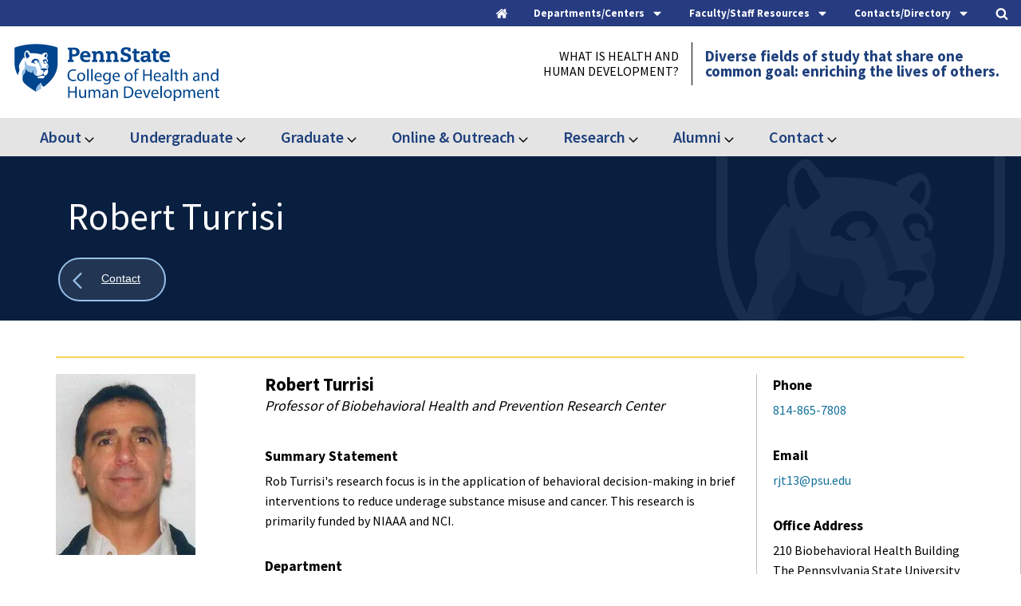

--- FILE ---
content_type: text/html; charset=UTF-8
request_url: https://hhd.psu.edu/contact/robert-turrisi
body_size: 173966
content:

<!DOCTYPE html>
<html lang="en" dir="ltr">
  <head>
    <meta charset="utf-8" />
<meta name="msvalidate.01" content="F7CC8F39F287E4BAB246EAE4C249F905" />
<meta name="google-site-verification" content="_fB3TxskjIXweSJp185nsyMDzRFjvItYH29gTRhCYa4" />
<meta name="Generator" content="Drupal 10 (https://www.drupal.org)" />
<meta name="MobileOptimized" content="width" />
<meta name="HandheldFriendly" content="true" />
<meta name="viewport" content="width=device-width, initial-scale=1.0" />
<link rel="icon" type="image/png" href="/sites/default/files/favicon/favicon/favicon-96x96.png" sizes="96x96" />
<link rel="icon" type="image/svg+xml" href="/sites/default/files/favicon/favicon/favicon.svg" />
<link rel="shortcut icon" href="/sites/default/files/favicon/favicon/favicon.ico" />
<link rel="apple-touch-icon" sizes="180x180" href="/sites/default/files/favicon/favicon/apple-touch-icon.png" />
<link rel="manifest" href="/sites/default/files/favicon/favicon/site.webmanifest" />
<script type="application/ld+json">{
    "@context": "https://schema.org",
    "@type": "BreadcrumbList",
    "itemListElement": [
        {
            "@type": "ListItem",
            "position": 1,
            "name": "Home",
            "item": "https://hhd.psu.edu/"
        },
        {
            "@type": "ListItem",
            "position": 2,
            "name": "Contact",
            "item": "https://hhd.psu.edu/contact"
        },
        {
            "@type": "ListItem",
            "position": 3,
            "name": "Robert Turrisi"
        }
    ]
}</script>
<link rel="canonical" href="https://hhd.psu.edu/contact/robert-turrisi" />
<link rel="shortlink" href="https://hhd.psu.edu/node/20020" />

    <title>Robert Turrisi | Penn State College of Health and Human Development</title>
    <link rel="stylesheet" media="all" href="/sites/default/files/css/css_BfHganCkW9Jy48P3ixty_KynuUWVCiCxyXXiMiNTlks.css?delta=0&amp;language=en&amp;theme=psuhhd&amp;include=eJxFyFEOAiEMRdENVVjSpMgTMB1oWtCZ3WtMJv7c5J6EOWEbDh2OvD2afNdjQYex0H0YYralLIGffJCycTHW6hf_JayuK0nzikzqq9Yci4zEcvN5SuuF_PSJPSZ20Kvh7fHXsI-8BB9wDDdq" />
<link rel="stylesheet" media="all" href="/sites/default/files/css/css_p_D1zLQpHlYmY9pODF601vTeyaxeOKjgaHAq_lwGElw.css?delta=1&amp;language=en&amp;theme=psuhhd&amp;include=eJxFyFEOAiEMRdENVVjSpMgTMB1oWtCZ3WtMJv7c5J6EOWEbDh2OvD2afNdjQYex0H0YYralLIGffJCycTHW6hf_JayuK0nzikzqq9Yci4zEcvN5SuuF_PSJPSZ20Kvh7fHXsI-8BB9wDDdq" />
<link rel="stylesheet" media="print" href="/sites/default/files/css/css_yzvLnlR691cL9JODze9NDgtzI9fPlFCSybjIKoUre0o.css?delta=2&amp;language=en&amp;theme=psuhhd&amp;include=eJxFyFEOAiEMRdENVVjSpMgTMB1oWtCZ3WtMJv7c5J6EOWEbDh2OvD2afNdjQYex0H0YYralLIGffJCycTHW6hf_JayuK0nzikzqq9Yci4zEcvN5SuuF_PSJPSZ20Kvh7fHXsI-8BB9wDDdq" />
<link rel="stylesheet" media="all" href="/sites/default/files/css/css_fhTnF9lIJ3fiGS6SfUPl_HVQPi6SCxDya8G8ubL0caA.css?delta=3&amp;language=en&amp;theme=psuhhd&amp;include=eJxFyFEOAiEMRdENVVjSpMgTMB1oWtCZ3WtMJv7c5J6EOWEbDh2OvD2afNdjQYex0H0YYralLIGffJCycTHW6hf_JayuK0nzikzqq9Yci4zEcvN5SuuF_PSJPSZ20Kvh7fHXsI-8BB9wDDdq" />

    <script type="application/json" data-drupal-selector="drupal-settings-json">{"path":{"baseUrl":"\/","pathPrefix":"","currentPath":"node\/20020","currentPathIsAdmin":false,"isFront":false,"currentLanguage":"en"},"pluralDelimiter":"\u0003","suppressDeprecationErrors":true,"gtag":{"tagId":"","consentMode":false,"otherIds":[],"events":[],"additionalConfigInfo":[]},"ajaxPageState":{"libraries":"eJxdyF0KAjEMRtEN1XZJQ2o_00r6Q9LqzO4dBBF9uXBPxJzQDfvohrTdipxrgdGgJI57Z8E2iQOf-X9Pd9p_sbpBSqw0soWka5D4r_jVxopSLCO5YSvnFKKC0lVXjfYhlh5JLjYPKY2dHTZRQySDexQ8Lbzra09L8AI7tEw2","theme":"psuhhd","theme_token":null},"ajaxTrustedUrl":{"\/search":true,"\/contact\/faculty-and-staff":true},"gtm":{"tagId":null,"settings":{"data_layer":"dataLayer","include_classes":false,"allowlist_classes":"google\nnonGooglePixels\nnonGoogleScripts\nnonGoogleIframes","blocklist_classes":"customScripts\ncustomPixels","include_environment":false,"environment_id":"","environment_token":""},"tagIds":["GTM-TB7NTT"]},"user":{"uid":0,"permissionsHash":"ada1de3fadd0b245c53f046aa33779a101414a66a0ac54af2a349fa928e38a7d"}}</script>
<script src="/sites/default/files/js/js_SS2mBv_IlwDrEXhMb-mC7ypF7mYBpODXhFBhcJXDR-E.js?scope=header&amp;delta=0&amp;language=en&amp;theme=psuhhd&amp;include=eJxdyEsOgCAMANELoRyJFKkFUz6hJcHby8aFbiZ541EVu8PZqmBwZ-JFsYQFO7ChWonRKZCllb93uGB-ZzZNRozB-o4Qjj6yl3cRVw-8id6cCj2xHy_8"></script>
<script src="/modules/contrib/google_tag/js/gtag.js?t9823w"></script>
<script src="/modules/contrib/google_tag/js/gtm.js?t9823w"></script>

		<meta name="viewport" content="width=device-width, initial-scale=1, maximum-scale=1, user-scalable=0"/>

  </head>
  <body class="page-node-type-staff-member">
        <a href="#main-content" class="visually-hidden focusable">
      Skip to main content
    </a>
    <noscript><iframe src="https://www.googletagmanager.com/ns.html?id=GTM-TB7NTT"
                  height="0" width="0" style="display:none;visibility:hidden"></iframe></noscript>

      <div class="dialog-off-canvas-main-canvas" data-off-canvas-main-canvas>
    






<div class="header-top">
  <div class="header-top__toggles">
    <div class="header-top__boundary">
      <nav class="utility-menu" aria-label="Utility Menu">
        <a class="header-top__home-toggle header-top__toggle-text" href="/">
          <div class="header-top__home-icons">
            <div class="header-top__icon-home">
              <svg version="1.1" xmlns="http://www.w3.org/2000/svg" width="26" height="28" viewBox="0 0 26 28">
              <title>home</title>
              <path d="M22 15.5v7.5c0 0.547-0.453 1-1 1h-6v-6h-4v6h-6c-0.547 0-1-0.453-1-1v-7.5c0-0.031 0.016-0.063 0.016-0.094l8.984-7.406 8.984 7.406c0.016 0.031 0.016 0.063 0.016 0.094zM25.484 14.422l-0.969 1.156c-0.078 0.094-0.203 0.156-0.328 0.172h-0.047c-0.125 0-0.234-0.031-0.328-0.109l-10.813-9.016-10.813 9.016c-0.109 0.078-0.234 0.125-0.375 0.109-0.125-0.016-0.25-0.078-0.328-0.172l-0.969-1.156c-0.172-0.203-0.141-0.531 0.063-0.703l11.234-9.359c0.656-0.547 1.719-0.547 2.375 0l3.813 3.187v-3.047c0-0.281 0.219-0.5 0.5-0.5h3c0.281 0 0.5 0.219 0.5 0.5v6.375l3.422 2.844c0.203 0.172 0.234 0.5 0.063 0.703z"></path>
              </svg>
            </div>
          </div>
        </a>

        <button class="header-top__menu-toggle header-top__toggle-text" role="tab" aria-label="Departments and Centers" aria-controls="departments-centers" aria-expanded="false">
          <span>Departments/Centers</span>
          <div class="header-top__menu-icons">
            <div class="header-top__icon-menu">
              <svg version="1.1" xmlns="http://www.w3.org/2000/svg" width="16" height="28" viewBox="0 0 16 28">
              <title>caret-down</title>
              <path d="M16 11c0 0.266-0.109 0.516-0.297 0.703l-7 7c-0.187 0.187-0.438 0.297-0.703 0.297s-0.516-0.109-0.703-0.297l-7-7c-0.187-0.187-0.297-0.438-0.297-0.703 0-0.547 0.453-1 1-1h14c0.547 0 1 0.453 1 1z"></path>
              </svg>
            </div>
            <div class="header-top__icon-close">
              <svg version="1.1" xmlns="http://www.w3.org/2000/svg" width="16" height="28" viewBox="0 0 16 28">
                <title>caret-up</title>
                <path d="M16 19c0 0.547-0.453 1-1 1h-14c-0.547 0-1-0.453-1-1 0-0.266 0.109-0.516 0.297-0.703l7-7c0.187-0.187 0.438-0.297 0.703-0.297s0.516 0.109 0.703 0.297l7 7c0.187 0.187 0.297 0.438 0.297 0.703z"></path>
              </svg>
            </div>
          </div>
        </button>

        <button class="header-contact__menu-toggle header-top__toggle-text" role="tab" aria-label="Contact Links" aria-controls="contact-links" aria-expanded="false">
          <span>Faculty/Staff Resources</span>
          <div class="header-top__menu-icons">
            <div class="header-top__icon-menu">
              <svg version="1.1" xmlns="http://www.w3.org/2000/svg" width="16" height="28" viewBox="0 0 16 28">
              <title>caret-down</title>
              <path d="M16 11c0 0.266-0.109 0.516-0.297 0.703l-7 7c-0.187 0.187-0.438 0.297-0.703 0.297s-0.516-0.109-0.703-0.297l-7-7c-0.187-0.187-0.297-0.438-0.297-0.703 0-0.547 0.453-1 1-1h14c0.547 0 1 0.453 1 1z"></path>
              </svg>
            </div>
            <div class="header-top__icon-close">
              <svg version="1.1" xmlns="http://www.w3.org/2000/svg" width="16" height="28" viewBox="0 0 16 28">
                <title>caret-up</title>
                <path d="M16 19c0 0.547-0.453 1-1 1h-14c-0.547 0-1-0.453-1-1 0-0.266 0.109-0.516 0.297-0.703l7-7c0.187-0.187 0.438-0.297 0.703-0.297s0.516 0.109 0.703 0.297l7 7c0.187 0.187 0.297 0.438 0.297 0.703z"></path>
              </svg>
            </div>
          </div>
        </button>

        <button class="header-top__staff-search-toggle header-top__toggle-text" role="tab" aria-label="Staff Search Form" aria-controls="staff-search-form" aria-expanded="false">
          <span>Contacts/Directory</span>
          <div class="header-top__menu-icons">
            <div class="header-top__icon-menu">
              <svg version="1.1" xmlns="http://www.w3.org/2000/svg" width="16" height="28" viewBox="0 0 16 28">
              <title>caret-down</title>
              <path d="M16 11c0 0.266-0.109 0.516-0.297 0.703l-7 7c-0.187 0.187-0.438 0.297-0.703 0.297s-0.516-0.109-0.703-0.297l-7-7c-0.187-0.187-0.297-0.438-0.297-0.703 0-0.547 0.453-1 1-1h14c0.547 0 1 0.453 1 1z"></path>
              </svg>
            </div>
            <div class="header-top__icon-close">
              <svg version="1.1" xmlns="http://www.w3.org/2000/svg" width="16" height="28" viewBox="0 0 16 28">
                <title>caret-up</title>
                <path d="M16 19c0 0.547-0.453 1-1 1h-14c-0.547 0-1-0.453-1-1 0-0.266 0.109-0.516 0.297-0.703l7-7c0.187-0.187 0.438-0.297 0.703-0.297s0.516 0.109 0.703 0.297l7 7c0.187 0.187 0.297 0.438 0.297 0.703z"></path>
              </svg>
            </div>
          </div>
        </button>

        <button class="header-top__search-toggle header-top__toggle-text" role="tab" aria-label="Site Search" aria-controls="site-search" aria-expanded="false">
          <div class="header-top__search-icons">
            <div class="header-top__icon-search">
              <svg version="1.1" xmlns="http://www.w3.org/2000/svg" width="26" height="28" viewBox="0 0 26 28">
              <title>search</title>
              <path d="M18 13c0-3.859-3.141-7-7-7s-7 3.141-7 7 3.141 7 7 7 7-3.141 7-7zM26 26c0 1.094-0.906 2-2 2-0.531 0-1.047-0.219-1.406-0.594l-5.359-5.344c-1.828 1.266-4.016 1.937-6.234 1.937-6.078 0-11-4.922-11-11s4.922-11 11-11 11 4.922 11 11c0 2.219-0.672 4.406-1.937 6.234l5.359 5.359c0.359 0.359 0.578 0.875 0.578 1.406z"></path>
              </svg>
            </div>
            <div class="header-top__icon-close">
              <svg version="1.1" xmlns="http://www.w3.org/2000/svg" width="24" height="28" viewBox="0 0 24 28">
              <title>times-circle</title>
              <path d="M17.953 17.531c0-0.266-0.109-0.516-0.297-0.703l-2.828-2.828 2.828-2.828c0.187-0.187 0.297-0.438 0.297-0.703s-0.109-0.531-0.297-0.719l-1.406-1.406c-0.187-0.187-0.453-0.297-0.719-0.297s-0.516 0.109-0.703 0.297l-2.828 2.828-2.828-2.828c-0.187-0.187-0.438-0.297-0.703-0.297s-0.531 0.109-0.719 0.297l-1.406 1.406c-0.187 0.187-0.297 0.453-0.297 0.719s0.109 0.516 0.297 0.703l2.828 2.828-2.828 2.828c-0.187 0.187-0.297 0.438-0.297 0.703s0.109 0.531 0.297 0.719l1.406 1.406c0.187 0.187 0.453 0.297 0.719 0.297s0.516-0.109 0.703-0.297l2.828-2.828 2.828 2.828c0.187 0.187 0.438 0.297 0.703 0.297s0.531-0.109 0.719-0.297l1.406-1.406c0.187-0.187 0.297-0.453 0.297-0.719zM24 14c0 6.625-5.375 12-12 12s-12-5.375-12-12 5.375-12 12-12 12 5.375 12 12z"></path>
              </svg>
            </div>
          </div>
        </button>
      </nav>
    </div>
  </div>

  <div class="header-top__sub-links-wrap">
    <div class="header-top__sub-links">

      <div class="header-top__links" id="departments-centers" aria-hidden="true" role="tabpanel">
        <div class="header-top__links-boundary">
          <div class="header-top__secondary-nav">  <nav role="navigation" aria-labelledby="" id="block-traymenu-departments">
      <div  class="block-title">Departments</div>

        
              <ul block="block-traymenu-departments">
              <li>
        <a href="/bbh" target="_self" data-drupal-link-system-path="node/107591">Biobehavioral Health</a>
              </li>
          <li>
        <a href="/csd" target="_self" data-drupal-link-system-path="node/97686">Communication Sciences and Disorders</a>
              </li>
          <li>
        <a href="/hpa" target="_self" data-drupal-link-system-path="node/97141">Health Policy and Administration</a>
              </li>
          <li>
        <a href="/shm" target="_self" data-drupal-link-system-path="node/46421">Hospitality Management</a>
              </li>
          <li>
        <a href="/hdfs" target="_self" data-drupal-link-system-path="node/96476"> Human Development and Family Studies</a>
              </li>
          <li>
        <a href="/kines" target="_self" data-drupal-link-system-path="node/108336">Kinesiology</a>
              </li>
          <li>
        <a href="/nutrition" target="_self" data-drupal-link-system-path="node/103436">Nutritional Sciences</a>
              </li>
          <li>
        <a href="/rptm" target="_self" data-drupal-link-system-path="node/104306">Recreation, Park, and Tourism Management</a>
              </li>
        </ul>
  


  </nav>

</div>
          <div class="header-top__departments">   <nav role="navigation" aria-labelledby="" id="block-traymenu-research">
      <div  class="block-title">Research Centers</div>

        
              <ul block="block-traymenu-research">
              <li>
        <a href="/chcpr" target="_self" data-drupal-link-system-path="node/30366">Center for Health Care and Policy Research</a>
              </li>
          <li>
        <a href="https://childhealth.psu.edu">Child Health Research Center</a>
              </li>
          <li>
        <a href="https://healthyaging.psu.edu/" target="_self">Center for Healthy Aging</a>
              </li>
          <li>
        <a href="http://www.prevention.psu.edu" target="_self">Edna Bennett Pierce Prevention Research Center</a>
              </li>
        </ul>
  


  </nav>

</div>
        </div>
      </div>

      <div class="header-contact__links" id="contact-links" aria-hidden="true" role="tabpanel">
        <div class="header-contact__links-boundary">
          <div class="header-contact__secondary-nav">  <nav role="navigation" aria-labelledby="" id="block-traymenu-centraladmin">
      <div  class="block-title">Central Administration</div>

        
              <ul block="block-traymenu-centraladmin">
              <li>
        <a href="/faculty-staff/deans-office" target="_self" data-drupal-link-system-path="node/97916">Dean&#039;s Office</a>
              </li>
          <li>
        <a href="/hhd/undergraduate/advising" target="_self" data-drupal-link-system-path="node/4081">Center for Student Advising and Engagement</a>
              </li>
          <li>
        <a href="/faculty-staff/communications-and-marketing" target="_self" data-drupal-link-system-path="node/72501">Communications and Marketing</a>
              </li>
          <li>
        <a href="/faculty-staff/development" target="_self" data-drupal-link-system-path="node/8704">Development and Alumni Relations</a>
              </li>
          <li>
        <a href="/contact/facilities" target="_self" data-drupal-link-system-path="node/9576">Facilities</a>
              </li>
          <li>
        <a href="/faculty-staff/finance-office" target="_self" data-drupal-link-system-path="node/11913">Finance and Accounting</a>
              </li>
          <li>
        <a href="/faculty-staff/human-resources" target="_self" data-drupal-link-system-path="node/11906">Human Resources</a>
              </li>
          <li>
        <a href="/faculty-staff/iss" target="_self" data-drupal-link-system-path="node/9939">Information Systems and Services (ISS)</a>
              </li>
          <li>
        <a href="/online-outreach" target="_self" data-drupal-link-system-path="node/90456">Online Education and Outreach</a>
              </li>
          <li>
        <a href="/research" target="_self" data-drupal-link-system-path="node/12436">Research and Graduate Education</a>
              </li>
          <li>
        <a href="/faculty-staff/office-faculty-affairs" data-drupal-link-system-path="node/118181">Office for Faculty Affairs</a>
              </li>
        </ul>
  


  </nav>

</div>
          <div class="header-contact__departments">   <nav role="navigation" aria-labelledby="" id="block-traymenu-training">
      <div  class="block-title">Training and Support</div>

        
              <ul block="block-traymenu-training">
              <li>
        <a href="/faculty-and-staff" target="_self" data-drupal-link-system-path="node/73471">Faculty and Staff Resources</a>
              </li>
          <li>
        <a href="/faculty-staff/iss" target="_self" data-drupal-link-system-path="node/9939">Computing Support/IT Help</a>
              </li>
          <li>
        <a href="/faculty-staff/communications-and-marketing/hhd-digest" target="_self" data-drupal-link-system-path="node/64881">HHD Digest - Submission and Archive</a>
              </li>
          <li>
        <a href="/guidelines" target="_self" data-drupal-link-system-path="node/62261">Guidelines</a>
              </li>
          <li>
        <a href="/training" target="_self" data-drupal-link-system-path="node/58716">Communications Training and Resources</a>
              </li>
          <li>
        <a href="/faculty-staff/communications-and-marketing/multimedia-resources/slide-templates" target="_self" data-drupal-link-system-path="node/78321">Powerpoint Templates</a>
              </li>
          <li>
        <a href="/faculty-staff/communications-and-marketing/resources-and-training/zoom-backgrounds" target="_self" data-drupal-link-system-path="node/78431">Zoom Virtual Backgrounds</a>
              </li>
          <li>
        <a href="/faculty-staff/emergency-evacuation-plans" target="_self" data-drupal-link-system-path="node/9363">Emergency Planning</a>
              </li>
        </ul>
  


  </nav>

</div>
        </div>
      </div>

      <div class="header-top__staff-form" id="staff-search-form" aria-hidden="true" role="tabpanel">
        <div class="header-top__search-form-boundary">
            

  <form block="block-staffheader" action="/contact/faculty-and-staff" method="get" id="views-exposed-form-staff-list-staff-page" accept-charset="UTF-8">
  <div class="staff-list__exposed-form-stage">
	<div class="staff-list__exposed-form-boundary">
		<div class="webform-submission-form__row js-form-item form-item js-form-type-select form-item-department js-form-item-department">
            
            <select data-drupal-selector="edit-department" id="edit-department" name="department" class="form-select"><option value="All" selected="selected">Department</option><option value="171">Biobehavioral Health - BBH</option><option value="621">Communication Sciences and Disorders - CSD</option><option value="168">Health and Human Development</option><option value="181">Health Policy and Administration - HPA</option><option value="186">Hospitality Management - HM/SHM</option><option value="191">Human Development and Family Studies - HDFS</option><option value="196">Kinesiology - KINES</option><option value="201">Nutritional Sciences - NUTR</option><option value="206">Recreation, Park, and Tourism Management - RPTM</option></select>
        </div>
	
		<label class="visually-hidden" for="edit-staff">staff</label>
		<div class="webform-submission-form__row js-form-item form-item js-form-type-textfield form-item-staff js-form-item-staff">
            
            <input data-drupal-selector="edit-staff" type="text" id="edit-staff" name="staff" value="" size="30" maxlength="128" placeholder="Find Faculty and Staff" class="form-text" />

        </div>

		

<button  data-twig-suggestion="staff_submit" data-drupal-selector="edit-submit-staff-list" type="submit" id="edit-submit-staff-list" value="Apply" class="button js-form-submit form-submit">
  <span class="button-label">
    Find
  </span>
  <svg version="1.1" xmlns="http://www.w3.org/2000/svg" width="20" height="28" viewBox="0 0 20 28">
  <title>user</title>
  <path d="M20 21.859c0 2.281-1.5 4.141-3.328 4.141h-13.344c-1.828 0-3.328-1.859-3.328-4.141 0-4.109 1.016-8.859 5.109-8.859 1.266 1.234 2.984 2 4.891 2s3.625-0.766 4.891-2c4.094 0 5.109 4.75 5.109 8.859zM16 8c0 3.313-2.688 6-6 6s-6-2.688-6-6 2.688-6 6-6 6 2.688 6 6z"></path>
  </svg>
   
</button>



	</div>
</div>

</form>



        </div>
      </div>
      
      <div class="header-top__search-form" id="site-search" aria-hidden="true" role="tabpanel">
        <div class="header-top__search-form-boundary">
            

  
<form block="block-psuhhd-exposedformsearchsearch-page" action="/search" method="get" id="views-exposed-form-search-search-page" accept-charset="UTF-8" class="search-form--page__boundary search-form--page__boundary--controls">
	<fieldset style="width: 100%; border: none">
		<legend class="visually-hidden focusable">Desktop Search:</legend>
    <div class="search-inner__wrap">
      <label for="edit-search-api-fulltext-desktop">Search</label>
      <div class="webform-submission-form__row js-form-item form-item js-form-type-textfield form-item-search-api-fulltext js-form-item-search-api-fulltext">
				<input data-drupal-selector="edit-search-api-fulltext" type="text" id="edit-search-api-fulltext-desktop" name="search_api_fulltext" value="" size="30" maxlength="128" class="form-text" placeholder="Search the Health and Human Development Website">
        <button data-drupal-selector="edit-submit-search" type="submit" id="edit-submit-search-desktop" class="button js-form-submit form-submit">
          <svg version="1.1" xmlns="http://www.w3.org/2000/svg" width="26" height="28" viewBox="0 0 26 28">
            <title>search</title>
            <path d="M18 13c0-3.859-3.141-7-7-7s-7 3.141-7 7 3.141 7 7 7 7-3.141 7-7zM26 26c0 1.094-0.906 2-2 2-0.531 0-1.047-0.219-1.406-0.594l-5.359-5.344c-1.828 1.266-4.016 1.937-6.234 1.937-6.078 0-11-4.922-11-11s4.922-11 11-11 11 4.922 11 11c0 2.219-0.672 4.406-1.937 6.234l5.359 5.359c0.359 0.359 0.578 0.875 0.578 1.406z"></path>
          </svg>
        </button>
    </div>
		</div>
  </fieldset>
</form>



        </div>
      </div>
    </div>
  </div>
</div>

<header class="header__stage">
	<div class="header__boundary">
		<div class="header__logo-stage">
						<div class="header__logo-main">
				<a href="/" rel="home" class="header__logo-main__link" aria-label="Go to the Penn State College of Health and Human Development home page">
					<span class="visually-hidden">Penn State College of Health and Human Development</span>
					<img class="header__logo-main__image" src="/themes/custom/psuhhd/images/svg/logo-penn-state-hhd.svg" alt="Penn State College of Health and Human Development"/>
				</a>
			</div>

					</div>

				<div class="header-small__toggles">
			<div class="header-small__toggle header-small__toggle-search">
				<div class="header-small__toggle__boundary">
					<div class="header-small__toggle__stage">
						<button class="button--search header__buttons__search">
							<div class="button--search__icons">
								<svg class='icon-search' width='18px' height='18px' viewBox='0 0 18 18' version='1.1' xmlns='http://www.w3.org/2000/svg' xmlns:xlink='http://www.w3.org/1999/xlink'><title>icon-search-toogle</title><defs></defs><g id='Page-1-toggle' stroke='none' stroke-width='1' fill='none' fill-rule='evenodd' stroke-linecap='round' stroke-linejoin='round'><g id='icon-search-toggle' transform='translate(1.000000, 1.000000)' stroke='#1E407C' stroke-width='1.5'><path class='icon-search__line' d='M11.77,11.61 L15.62,15.46' id='Shape' fill='#FFFFFF' fill-rule='nonzero'></path><path class='icon-search__circle' d='M0.4299999999999997,6.88a6.61,6.61 0 1,0 13.22,0a6.61,6.61 0 1,0 -13.22,0' stroke='#1E407C' stroke-width='1' /></g></g></svg>
								<div class="icon-x">
									<span class="icon-x__cross icon-x__left"></span>
									<span class="icon-x__cross icon-x__right"></span>
								</div>
							</div>

							<div class="header-small__toggle__text">
								<span class="header-small__toggle__text-passive">Search</span>
								<span class="header-small__toggle__text-active">Close</span>
							</div>
						</button>
					</div>

				</div>
			</div>

			<div class="header-small__toggle header-small__toggle-menu">
				<div class="header-small__toggle__boundary">
					<div class="header-small__toggle__stage">
						<button class="button--hamburger">
							<div class="button--hamburger__boundary">
								<span class="button--hamburger__line button--hamburger__line1"></span>
								<span class="button--hamburger__line button--hamburger__line2"></span>
								<span class="button--hamburger__line button--hamburger__line3"></span>
								<span class="button--hamburger__line button--hamburger__line4"></span>
							</div>

							<div class="header-small__toggle__text">
								<div class="header-small__toggle__text-passive">Menu</div>
								<span class="header-small__toggle__text-active">Close</span>
							</div>

						</button>
					</div>
				</div>
			</div>
		</div>
									<div class="header__blocks">
				<div class="header__blocks__inner">
					<div class="header__blocks__inner--top">
						  
  <div class="block-title">
    What is Health and Human Development?
  </div>
  <div class="block-content">
    
  <p>Diverse fields of study that share one<br>
common goal: enriching the lives of others.</p>


  </div>


					</div>

																<div class="header__blocks__functional-menu--mobile">
							<button class="header__blocks__functional-menu--mobile__toggle">
															</button>
							<div class="header__blocks__functional-menu--mobile__menu"></div>
						</div>
										</div>
			</div>
			</div>
</header>

	<div class="header__bottom-main">
		<div class="header__bottom-main__boundary">
			  <nav role="navigation" aria-labelledby="" id="block-mainnavigation">
            <div  class="visually-hidden block-title">Main navigation</div>

        
		
		<div class="menu--main_menu menu--main_menu--level_0"  data-region="header_bottom_two" block="block-mainnavigation">

			
				
					
					<div class="menu_item menu_item--has_children menu_item--level_0">
						
													<div class="menu_item__wrap">
								<a href="/about-health-and-human-development" title="About">About
								</a>
																	<button class="sub-menu-toggle" aria-expanded="false">
										<span class="visually-hidden">Expand About</span>
										<svg class="sub-menu-toggle__icon" version="1.1" xmlns="http://www.w3.org/2000/svg" width="18" height="28" viewbox="0 0 18 28">
											<title>angle-down</title>
											<path d="M16.797 11.5c0 0.125-0.063 0.266-0.156 0.359l-7.281 7.281c-0.094 0.094-0.234 0.156-0.359 0.156s-0.266-0.063-0.359-0.156l-7.281-7.281c-0.094-0.094-0.156-0.234-0.156-0.359s0.063-0.266 0.156-0.359l0.781-0.781c0.094-0.094 0.219-0.156 0.359-0.156 0.125 0 0.266 0.063 0.359 0.156l6.141 6.141 6.141-6.141c0.094-0.094 0.234-0.156 0.359-0.156s0.266 0.063 0.359 0.156l0.781 0.781c0.094 0.094 0.156 0.234 0.156 0.359z"></path>
										</svg>
									</button>
															</div>
						
															
		<div class="menu--main_menu menu--main_menu--level_1"  data-region="header_bottom_two" block="block-mainnavigation">

			
				<div class="menu_item--level_1 menu_item--column-1">
																									<div  class="menu_item menu_item--has_children menu_item--level_1">
																
									<span>

										
										<span>
											<a href="#" class="nolink">
												Strategic Plan
											</a>
										</span>
									</span>

								
																			
		<div class="menu--main_menu menu--main_menu--level_2"  data-region="header_bottom_two" block="block-mainnavigation">

			
														<div  class="menu_item menu_item--level_2">
												
							<span>
								
								<span>
									<a href="/about/strategic-plan" title="Strategic Plan 2021-2025" tabindex="0">Strategic Plan 2021-2025</a>
																	</span>
							</span>

						
											</div>
				
			
		</div>
	
															</div>
																															<div  class="menu_item menu_item--has_children menu_item--level_1">
																
									<span>

										
										<span>
											<a href="#" class="nolink">
												College Overview
											</a>
										</span>
									</span>

								
																			
		<div class="menu--main_menu menu--main_menu--level_2"  data-region="header_bottom_two" block="block-mainnavigation">

			
														<div  class="menu_item menu_item--level_2">
												
							<span>
								
								<span>
									<a href="/about/overview-college" title="Learn about the College" tabindex="0">Learn about the College</a>
																	</span>
							</span>

						
											</div>
														<div  class="menu_item menu_item--level_2">
												
							<span>
								
								<span>
									<a href="/about/meet-the-dean" title="Meet the Dean" tabindex="0">Meet the Dean</a>
																	</span>
							</span>

						
											</div>
														<div  class="menu_item menu_item--level_2">
												
							<span>
								
								<span>
									<a href="/about/history-college-health-and-human-development" title="History of the College" tabindex="0">History of the College</a>
																	</span>
							</span>

						
											</div>
				
			
		</div>
	
															</div>
																															<div  class="menu_item menu_item--level_1">
																
									<span>
										
										<span>
											<a href="/Deans-Lecture-Series" title="Dean's Lecture Series" tabindex="0">Dean's Lecture Series</a>
										</span>
									</span>

								
															</div>
																															<div  class="menu_item menu_item--level_1">
																
									<span>
										
										<span>
											<a href="/Environmental-Health-Sciences" title="Environmental Health Sciences" tabindex="0">Environmental Health Sciences</a>
										</span>
									</span>

								
															</div>
																																																																																																																		</div>

				<div class="menu_item--level_1 menu_item--column-2">
																																																																					<div  class="menu_item menu_item--has_children menu_item--level_1">
																
									<span>

										
										<span>
											<a href="#" class="nolink">
												Diversity, Equity and Inclusion
											</a>
										</span>
									</span>

								
																			
		<div class="menu--main_menu menu--main_menu--level_2"  data-region="header_bottom_two" block="block-mainnavigation">

			
														<div  class="menu_item menu_item--level_2">
												
							<span>
								
								<span>
									<a href="/diversity-equity-inclusion" title="HHD Commitment to Diversity, Equity and Inclusion" tabindex="0">HHD Commitment to Diversity, Equity and Inclusion</a>
																	</span>
							</span>

						
											</div>
														<div  class="menu_item menu_item--level_2">
												
							<span>
								
								<span>
									<a href="/diversity-equity-inclusion/get-involved" title="HHD Diversity Focused Student Organizations" tabindex="0">HHD Diversity Focused Student Organizations</a>
																	</span>
							</span>

						
											</div>
				
			
		</div>
	
															</div>
																															<div  class="menu_item menu_item--has_children menu_item--level_1">
																
									<span>

										
										<span>
											<a href="#" class="nolink">
												Get Involved
											</a>
										</span>
									</span>

								
																			
		<div class="menu--main_menu menu--main_menu--level_2"  data-region="header_bottom_two" block="block-mainnavigation">

			
														<div  class="menu_item menu_item--level_2">
												
							<span>
								
								<span>
									<a href="/undergraduate/student-organizations" title="Undergraduate Student Organizations" tabindex="0">Undergraduate Student Organizations</a>
																	</span>
							</span>

						
											</div>
														<div  class="menu_item menu_item--level_2">
												
							<span>
								
								<span>
									<a href="/graduate/hhd-graduate-student-council" title="Graduate Student Council" tabindex="0">Graduate Student Council</a>
																	</span>
							</span>

						
											</div>
														<div  class="menu_item menu_item--level_2">
												
							<span>
								
								<span>
									<a href="/alumni/get-involved/college-health-and-human-development-alumni" title="Connect with Alumni in Your Major" tabindex="0">Connect with Alumni in Your Major</a>
																	</span>
							</span>

						
											</div>
														<div  class="menu_item menu_item--level_2">
												
							<span>
								
								<span>
									<a href="/alumni/get-involved/hhd-alumni-society" title="HHD Alumni Society" tabindex="0">HHD Alumni Society</a>
																	</span>
							</span>

						
											</div>
														<div  class="menu_item menu_item--level_2">
												
							<span>
								
								<span>
									<a href="/alumni/get-involved/mentoring" title="Join the Alumni Mentoring Program" tabindex="0">Join the Alumni Mentoring Program</a>
																	</span>
							</span>

						
											</div>
				
			
		</div>
	
															</div>
																																																																																												</div>

				<div class="menu_item--level_1 menu_item--column-3">
																																																																																											<div  class="menu_item menu_item--has_children menu_item--level_1">
																
									<span>

										
										<span>
											<a href="#" class="nolink">
												People
											</a>
										</span>
									</span>

								
																			
		<div class="menu--main_menu menu--main_menu--level_2"  data-region="header_bottom_two" block="block-mainnavigation">

			
														<div  class="menu_item menu_item--level_2">
												
							<span>
								
								<span>
									<a href="/discover-hhd/instagram-ambassadors" title="HHD Instagram Ambassadors" tabindex="0">HHD Instagram Ambassadors</a>
																	</span>
							</span>

						
											</div>
														<div  class="menu_item menu_item--level_2">
												
							<span>
								
								<span>
									<a href="/undergraduate/profiles" title="Undergraduate Student Profiles" tabindex="0">Undergraduate Student Profiles</a>
																	</span>
							</span>

						
											</div>
														<div  class="menu_item menu_item--level_2">
												
							<span>
								
								<span>
									<a href="/about/profiles/graduate-students" title="Graduate Student Profiles" tabindex="0">Graduate Student Profiles</a>
																	</span>
							</span>

						
											</div>
														<div  class="menu_item menu_item--level_2">
												
							<span>
								
								<span>
									<a href="/about/profiles/faculty-profile" title="Faculty and Staff Profiles" tabindex="0">Faculty and Staff Profiles</a>
																	</span>
							</span>

						
											</div>
														<div  class="menu_item menu_item--level_2">
												
							<span>
								
								<span>
									<a href="/about/meet-the-dean" title="Meet the Dean" tabindex="0">Meet the Dean</a>
																	</span>
							</span>

						
											</div>
				
			
		</div>
	
															</div>
																															<div  class="menu_item menu_item--has_children menu_item--level_1">
																
									<span>

										
										<span>
											<a href="#" class="nolink">
												Achievements
											</a>
										</span>
									</span>

								
																			
		<div class="menu--main_menu menu--main_menu--level_2"  data-region="header_bottom_two" block="block-mainnavigation">

			
														<div  class="menu_item menu_item--level_2">
												
							<span>
								
								<span>
									<a href="/awards/college" title="College Awards" tabindex="0">College Awards</a>
																	</span>
							</span>

						
											</div>
				
			
		</div>
	
															</div>
																																																																						</div>

				<div class="menu_item--level_1 menu_item--column-4">
																																																																																																																	<div  class="menu_item menu_item--has_icon menu_item--level_1">
																
									<span>
																					<a href="/faculty-and-staff" class="image" title="Administrative Offices" tabindex="-1" aria-hidden="true">
												
  
  
    <img loading="lazy" width="64" height="64" src="/sites/default/files/health-and-human-development/communications-and-marketing/health-and-human-development-communications-and-marketing-recruiting-admission-icon-person-icon.svg" alt="Person Icon" />





											</a>
										
										<span>
											<a href="/faculty-and-staff" title="Administrative Offices" tabindex="0">Administrative Offices</a>
										</span>
									</span>

								
															</div>
																															<div  class="menu_item menu_item--has_icon menu_item--level_1">
																
									<span>
																					<a href="/discover-hhd" class="image" title="Discover HHD" tabindex="-1" aria-hidden="true">
												
  
  
    <img loading="lazy" width="64" height="64" src="/sites/default/files/health-and-human-development/communications-and-marketing/health-and-human-development-communications-and-marketing-menu-c2a-iconsdiscoversvg.svg" alt="Heart Icon" />





											</a>
										
										<span>
											<a href="/discover-hhd" title="Discover HHD" tabindex="0">Discover HHD</a>
										</span>
									</span>

								
															</div>
																															<div  class="menu_item menu_item--has_icon menu_item--level_1">
																
									<span>
																					<a href="/college-news" class="image" title="College News and Events" tabindex="-1" aria-hidden="true">
												
  
  
    <img loading="lazy" width="64" height="64" src="/sites/default/files/health-and-human-development/communications-and-marketing/health-and-human-development-communications-and-marketing-event-icon-calendar.svg" alt="Calendar Icon" />





											</a>
										
										<span>
											<a href="/college-news" title="College News and Events" tabindex="0">College News and Events</a>
										</span>
									</span>

								
															</div>
																															<div  class="menu_item menu_item--has_icon menu_item--level_1">
																
									<span>
																					<a href="/commencement" class="image" title="Commencement" tabindex="-1" aria-hidden="true">
												
  
  
    <img loading="lazy" width="64" height="64" src="/sites/default/files/health-and-human-development/communications-and-marketing/health-and-human-development-communications-and-marketing-menu-c2a-iconscommencementsvg.svg" alt="Graduate Cap Icon" />





											</a>
										
										<span>
											<a href="/commencement" title="Commencement" tabindex="0">Commencement</a>
										</span>
									</span>

								
															</div>
																															<div  class="menu_item menu_item--has_icon menu_item--level_1">
																
									<span>
																					<a href="/contact" class="image" title="Contact Us" tabindex="-1" aria-hidden="true">
												
  
  
    <img loading="lazy" width="64" height="64" src="/sites/default/files/health-and-human-development/communications-and-marketing/health-and-human-development-communications-and-marketing-menu-c2a-iconscontactsvg.svg" alt="Phone Icon" />





											</a>
										
										<span>
											<a href="/contact" title="Contact Us" tabindex="0">Contact Us</a>
										</span>
									</span>

								
															</div>
															</div>

				<div class="menu_item--level_1 menu_item--callout">
																																																																																																																																																								</div>
			
		</div>
	
											</div>
				
					
					<div class="menu_item menu_item--has_children menu_item--level_0">
						
													<div class="menu_item__wrap">
								<a href="/undergraduate" title="Undergraduate">Undergraduate
								</a>
																	<button class="sub-menu-toggle" aria-expanded="false">
										<span class="visually-hidden">Expand Undergraduate</span>
										<svg class="sub-menu-toggle__icon" version="1.1" xmlns="http://www.w3.org/2000/svg" width="18" height="28" viewbox="0 0 18 28">
											<title>angle-down</title>
											<path d="M16.797 11.5c0 0.125-0.063 0.266-0.156 0.359l-7.281 7.281c-0.094 0.094-0.234 0.156-0.359 0.156s-0.266-0.063-0.359-0.156l-7.281-7.281c-0.094-0.094-0.156-0.234-0.156-0.359s0.063-0.266 0.156-0.359l0.781-0.781c0.094-0.094 0.219-0.156 0.359-0.156 0.125 0 0.266 0.063 0.359 0.156l6.141 6.141 6.141-6.141c0.094-0.094 0.234-0.156 0.359-0.156s0.266 0.063 0.359 0.156l0.781 0.781c0.094 0.094 0.156 0.234 0.156 0.359z"></path>
										</svg>
									</button>
															</div>
						
															
		<div class="menu--main_menu menu--main_menu--level_1"  data-region="header_bottom_two" block="block-mainnavigation">

			
				<div class="menu_item--level_1 menu_item--column-1">
																									<div  class="menu_item menu_item--has_children menu_item--level_1">
																
									<span>

										
										<span>
											<a href="#" class="nolink">
												Getting Started
											</a>
										</span>
									</span>

								
																			
		<div class="menu--main_menu menu--main_menu--level_2"  data-region="header_bottom_two" block="block-mainnavigation">

			
														<div  class="menu_item menu_item--level_2">
												
							<span>
								
								<span>
									<a href="/undergraduate/majors-and-minors" title="Explore HHD Majors and Minors" tabindex="0">Explore HHD Majors and Minors</a>
																	</span>
							</span>

						
											</div>
														<div  class="menu_item menu_item--level_2">
												
							<span>
								
								<span>
									<a href="/diversity-equity-inclusion" title="Diversity and Inclusion " tabindex="0">Diversity and Inclusion </a>
																	</span>
							</span>

						
											</div>
														<div  class="menu_item menu_item--level_2">
												
							<span>
								
								<span>
									<a href="/undergraduate/summer-session" title="Summer Session" tabindex="0">Summer Session</a>
																	</span>
							</span>

						
											</div>
														<div  class="menu_item menu_item--level_2">
												
							<span>
								
								<span>
									<a href="/undergraduate/visit-and-apply" title="Visit and Apply" tabindex="0">Visit and Apply</a>
																	</span>
							</span>

						
											</div>
														<div  class="menu_item menu_item--hide menu_item--level_2">
												
							<span>
								
								<span>
									<a href="https://admissions.psu.edu/info/accepted/" title="Accepted Students Programs" tabindex="0">Accepted Students Programs</a>
																	</span>
							</span>

						
											</div>
														<div  class="menu_item menu_item--level_2">
												
							<span>
								
								<span>
									<a href="/undergraduate/nso" title="New Student Orientation" tabindex="0">New Student Orientation</a>
																	</span>
							</span>

						
											</div>
														<div  class="menu_item menu_item--hide menu_item--level_2">
												
							<span>
								
								<span>
									<a href="/undergraduate/deans-welcome-meeting" title="Dean's Welcome Meeting" tabindex="0">Dean's Welcome Meeting</a>
																	</span>
							</span>

						
											</div>
														<div  class="menu_item menu_item--hide menu_item--level_2">
												
							<span>
								
								<span>
									<a href="https://summersession.psu.edu/first-year-students/leap-program-university-park" title="LEAP - Incoming First-Year Student Program" tabindex="0">LEAP - Incoming First-Year Student Program</a>
																	</span>
							</span>

						
											</div>
				
			
		</div>
	
															</div>
																															<div  class="menu_item menu_item--has_children menu_item--level_1">
																
									<span>

										
										<span>
											<a href="#" class="nolink">
												Student Support
											</a>
										</span>
									</span>

								
																			
		<div class="menu--main_menu menu--main_menu--level_2"  data-region="header_bottom_two" block="block-mainnavigation">

			
														<div  class="menu_item menu_item--level_2">
												
							<span>
								
								<span>
									<a href="/hhd/undergraduate/advising" title="Advising Information" tabindex="0">Advising Information</a>
																	</span>
							</span>

						
											</div>
														<div  class="menu_item menu_item--level_2">
												
							<span>
								
								<span>
									<a href="/undergraduate/advising/schedule-appointment-your-adviser" title="Schedule an Advising Appointment" tabindex="0">Schedule an Advising Appointment</a>
																	</span>
							</span>

						
											</div>
														<div  class="menu_item menu_item--level_2">
												
							<span>
								
								<span>
									<a href="/undergraduate/financial-aid-and-college-scholarships" title="Financial Aid and College Scholarships" tabindex="0">Financial Aid and College Scholarships</a>
																	</span>
							</span>

						
											</div>
														<div  class="menu_item menu_item--level_2">
												
							<span>
								
								<span>
									<a href="https://it.psu.edu/students" title="IT Support" tabindex="0">IT Support</a>
																	</span>
							</span>

						
											</div>
														<div  class="menu_item menu_item--hide menu_item--level_2">
												
							<span>
								
								<span>
									<a href="/undergraduate/advising/advising-resources" title="Support Resources" tabindex="0">Support Resources</a>
																	</span>
							</span>

						
											</div>
				
			
		</div>
	
															</div>
																																																																																																																																																			</div>

				<div class="menu_item--level_1 menu_item--column-2">
																																															<div  class="menu_item menu_item--has_children menu_item--level_1">
																
									<span>

										
										<span>
											<a href="#" class="nolink">
												Get Involved
											</a>
										</span>
									</span>

								
																			
		<div class="menu--main_menu menu--main_menu--level_2"  data-region="header_bottom_two" block="block-mainnavigation">

			
														<div  class="menu_item menu_item--level_2">
												
							<span>
								
								<span>
									<a href="/undergraduate/student-organizations" title="Student Organizations" tabindex="0">Student Organizations</a>
																	</span>
							</span>

						
											</div>
														<div  class="menu_item menu_item--level_2">
												
							<span>
								
								<span>
									<a href="/diversity-equity-inclusion/get-involved" title="Diversity-Focused Student Organizations" tabindex="0">Diversity-Focused Student Organizations</a>
																	</span>
							</span>

						
											</div>
														<div  class="menu_item menu_item--level_2">
												
							<span>
								
								<span>
									<a href="/alumni/get-involved/mentoring" title="HHD Alumni Mentoring Program" tabindex="0">HHD Alumni Mentoring Program</a>
																	</span>
							</span>

						
											</div>
														<div  class="menu_item menu_item--level_2">
												
							<span>
								
								<span>
									<a href="/undergraduate/leadership-EDGE" title="HHD Leadership EDGE Program" tabindex="0">HHD Leadership EDGE Program</a>
																	</span>
							</span>

						
											</div>
				
			
		</div>
	
															</div>
																															<div  class="menu_item menu_item--has_children menu_item--level_1">
																
									<span>

										
										<span>
											<a href="#" class="nolink">
												Gain Experience
											</a>
										</span>
									</span>

								
																			
		<div class="menu--main_menu menu--main_menu--level_2"  data-region="header_bottom_two" block="block-mainnavigation">

			
														<div  class="menu_item menu_item--level_2">
												
							<span>
								
								<span>
									<a href="/undergraduate/engaged-learning" title="Engaged Learning" tabindex="0">Engaged Learning</a>
																	</span>
							</span>

						
											</div>
														<div  class="menu_item menu_item--level_2">
												
							<span>
								
								<span>
									<a href="/internship-coordinators" title="Internships" tabindex="0">Internships</a>
																	</span>
							</span>

						
											</div>
														<div  class="menu_item menu_item--level_2">
												
							<span>
								
								<span>
									<a href="/undergraduate/honors-programs" title="Honors Programs" tabindex="0">Honors Programs</a>
																	</span>
							</span>

						
											</div>
														<div  class="menu_item menu_item--level_2">
												
							<span>
								
								<span>
									<a href="/undergraduate/engaged-learning/research-fellowships" title="Research Experiences" tabindex="0">Research Experiences</a>
																	</span>
							</span>

						
											</div>
														<div  class="menu_item menu_item--level_2">
												
							<span>
								
								<span>
									<a href="/undergraduate/engaged-learning/global-engagement" title="Global Experiences" tabindex="0">Global Experiences</a>
																	</span>
							</span>

						
											</div>
				
			
		</div>
	
															</div>
																															<div  class="menu_item menu_item--has_children menu_item--level_1">
																
									<span>

										
										<span>
											<a href="#" class="nolink">
												Careers
											</a>
										</span>
									</span>

								
																			
		<div class="menu--main_menu menu--main_menu--level_2"  data-region="header_bottom_two" block="block-mainnavigation">

			
														<div  class="menu_item menu_item--level_2">
												
							<span>
								
								<span>
									<a href="/undergraduate/career-development" title="Career and Professional Development" tabindex="0">Career and Professional Development</a>
																	</span>
							</span>

						
											</div>
														<div  class="menu_item menu_item--level_2">
												
							<span>
								
								<span>
									<a href="/undergraduate/internships-and-career-opportunities/career-areas-major" title="Find Your Career Area by Major" tabindex="0">Find Your Career Area by Major</a>
																	</span>
							</span>

						
											</div>
														<div  class="menu_item menu_item--level_2">
												
							<span>
								
								<span>
									<a href="https://studentaffairs.psu.edu/career" title="Career Services at Penn State" tabindex="0">Career Services at Penn State</a>
																	</span>
							</span>

						
											</div>
				
			
		</div>
	
															</div>
																																																																																																																		</div>

				<div class="menu_item--level_1 menu_item--column-3">
																																																																																<div  class="menu_item menu_item--has_children menu_item--level_1">
																
									<span>

										
										<span>
											<a href="#" class="nolink">
												Get Connected
											</a>
										</span>
									</span>

								
																			
		<div class="menu--main_menu menu--main_menu--level_2"  data-region="header_bottom_two" block="block-mainnavigation">

			
														<div  class="menu_item menu_item--level_2">
												
							<span>
								
								<span>
									<a href="/undergraduate/profiles" title="Student Profiles" tabindex="0">Student Profiles</a>
																	</span>
							</span>

						
											</div>
														<div  class="menu_item menu_item--level_2">
												
							<span>
								
								<span>
									<a href="/discover-hhd/instagram-ambassadors" title="Experience Student Life through Instagram" tabindex="0">Experience Student Life through Instagram</a>
																	</span>
							</span>

						
											</div>
														<div  class="menu_item menu_item--level_2">
												
							<span>
								
								<span>
									<a href="/alumni/get-involved/college-health-and-human-development-alumni" title="Alumni Groups and Programs" tabindex="0">Alumni Groups and Programs</a>
																	</span>
							</span>

						
											</div>
														<div  class="menu_item menu_item--level_2">
												
							<span>
								
								<span>
									<a href="/undergraduate/parents-and-families" title="Parents and Family Association" tabindex="0">Parents and Family Association</a>
																	</span>
							</span>

						
											</div>
														<div  class="menu_item menu_item--level_2">
												
							<span>
								
								<span>
									<a href="/alumni/get-involved/mentoring" title="HHD Alumni Mentoring Program" tabindex="0">HHD Alumni Mentoring Program</a>
																	</span>
							</span>

						
											</div>
				
			
		</div>
	
															</div>
																															<div  class="menu_item menu_item--has_children menu_item--level_1">
																
									<span>

										
										<span>
											<a href="#" class="nolink">
												Policies and Procedures 
											</a>
										</span>
									</span>

								
																			
		<div class="menu--main_menu menu--main_menu--level_2"  data-region="header_bottom_two" block="block-mainnavigation">

			
														<div  class="menu_item menu_item--level_2">
												
							<span>
								
								<span>
									<a href="/undergraduate/advising/academic-integrity-college-of-health-and-human-development" title="Academic Integrity" tabindex="0">Academic Integrity</a>
																	</span>
							</span>

						
											</div>
														<div  class="menu_item menu_item--level_2">
												
							<span>
								
								<span>
									<a href="/undergraduate/advising/enforcement-recommended-preparation/prerequisite-override-form" title="Prerequisite Override Form" tabindex="0">Prerequisite Override Form</a>
																	</span>
							</span>

						
											</div>
														<div  class="menu_item menu_item--level_2">
												
							<span>
								
								<span>
									<a href="https://www.registrar.psu.edu/graduation/intent.cfm" title="File Your Intent to Graduate" tabindex="0">File Your Intent to Graduate</a>
																	</span>
							</span>

						
											</div>
				
			
		</div>
	
															</div>
																																																																																												</div>

				<div class="menu_item--level_1 menu_item--column-4">
																																																																																																						<div  class="menu_item menu_item--has_icon menu_item--level_1">
																
									<span>
																					<a href="/undergraduate/summer-session" class="image" title="Summer Session" tabindex="-1" aria-hidden="true">
												
  
  
    <img loading="lazy" width="64" height="64" src="/sites/default/files/health-and-human-development/communications-and-marketing/health-and-human-development-communications-and-marketing-support-icon-star.svg" alt="Star Icon" />





											</a>
										
										<span>
											<a href="/undergraduate/summer-session" title="Summer Session" tabindex="0">Summer Session</a>
										</span>
									</span>

								
															</div>
																															<div  class="menu_item menu_item--has_icon menu_item--level_1">
																
									<span>
																					<a href="/discover-hhd" class="image" title="Discover HHD" tabindex="-1" aria-hidden="true">
												
  
  
    <img loading="lazy" width="64" height="64" src="/sites/default/files/health-and-human-development/communications-and-marketing/health-and-human-development-communications-and-marketing-menu-c2a-iconsdiscoversvg.svg" alt="Heart Icon" />





											</a>
										
										<span>
											<a href="/discover-hhd" title="Discover HHD" tabindex="0">Discover HHD</a>
										</span>
									</span>

								
															</div>
																															<div  class="menu_item menu_item--has_icon menu_item--level_1">
																
									<span>
																					<a href="/undergraduate/visit-and-apply" class="image" title="Visit and Apply" tabindex="-1" aria-hidden="true">
												
  
  
    <img loading="lazy" width="64" height="64" src="/sites/default/files/health-and-human-development/communications-and-marketing/health-and-human-development-communications-and-marketing-visit-icon-location-pin.svg" alt="Location Pin Icon" />





											</a>
										
										<span>
											<a href="/undergraduate/visit-and-apply" title="Visit and Apply" tabindex="0">Visit and Apply</a>
										</span>
									</span>

								
															</div>
																															<div  class="menu_item menu_item--has_icon menu_item--level_1">
																
									<span>
																					<a href="/undergraduate/getting-started/new-student-orientation-program-nso" class="image" title="New Student Orientation Program (NSO)" tabindex="-1" aria-hidden="true">
												
  
  
    <img loading="lazy" width="64" height="64" src="/sites/default/files/health-and-human-development/communications-and-marketing/health-and-human-development-communications-and-marketing-support-icon-star.svg" alt="Star Icon" />





											</a>
										
										<span>
											<a href="/undergraduate/getting-started/new-student-orientation-program-nso" title="New Student Orientation Program (NSO)" tabindex="0">New Student Orientation Program (NSO)</a>
										</span>
									</span>

								
															</div>
																															<div  class="menu_item menu_item--has_icon menu_item--level_1">
																
									<span>
																					<a href="/hhd-student-info" class="image" title="Undergraduate News" tabindex="-1" aria-hidden="true">
												
  
  
    <img loading="lazy" width="64" height="64" src="/sites/default/files/health-and-human-development/communications-and-marketing/health-and-human-development-communications-and-marketing-news-icon-microphone.svg" alt="Microphone Icon" />





											</a>
										
										<span>
											<a href="/hhd-student-info" title="Undergraduate News" tabindex="0">Undergraduate News</a>
										</span>
									</span>

								
															</div>
																															<div  class="menu_item menu_item--has_icon menu_item--level_1">
																
									<span>
																					<a href="/commencement" class="image" title="Commencement" tabindex="-1" aria-hidden="true">
												
  
  
    <img loading="lazy" width="64" height="64" src="/sites/default/files/health-and-human-development/communications-and-marketing/health-and-human-development-communications-and-marketing-menu-c2a-iconscommencementsvg.svg" alt="Graduate Cap Icon" />





											</a>
										
										<span>
											<a href="/commencement" title="Commencement" tabindex="0">Commencement</a>
										</span>
									</span>

								
															</div>
																															<div  class="menu_item menu_item--has_icon menu_item--level_1">
																
									<span>
																					<a href="/undergraduate/contact" class="image" title="Contact Us" tabindex="-1" aria-hidden="true">
												
  
  
    <img loading="lazy" width="64" height="64" src="/sites/default/files/health-and-human-development/communications-and-marketing/health-and-human-development-communications-and-marketing-menu-c2a-iconscontactsvg.svg" alt="Phone Icon" />





											</a>
										
										<span>
											<a href="/undergraduate/contact" title="Contact Us" tabindex="0">Contact Us</a>
										</span>
									</span>

								
															</div>
															</div>

				<div class="menu_item--level_1 menu_item--callout">
																																																																																																																																																																			</div>
			
		</div>
	
											</div>
				
					
					<div class="menu_item menu_item--has_children menu_item--level_0">
						
													<div class="menu_item__wrap">
								<a href="/graduate" title="Graduate">Graduate
								</a>
																	<button class="sub-menu-toggle" aria-expanded="false">
										<span class="visually-hidden">Expand Graduate</span>
										<svg class="sub-menu-toggle__icon" version="1.1" xmlns="http://www.w3.org/2000/svg" width="18" height="28" viewbox="0 0 18 28">
											<title>angle-down</title>
											<path d="M16.797 11.5c0 0.125-0.063 0.266-0.156 0.359l-7.281 7.281c-0.094 0.094-0.234 0.156-0.359 0.156s-0.266-0.063-0.359-0.156l-7.281-7.281c-0.094-0.094-0.156-0.234-0.156-0.359s0.063-0.266 0.156-0.359l0.781-0.781c0.094-0.094 0.219-0.156 0.359-0.156 0.125 0 0.266 0.063 0.359 0.156l6.141 6.141 6.141-6.141c0.094-0.094 0.234-0.156 0.359-0.156s0.266 0.063 0.359 0.156l0.781 0.781c0.094 0.094 0.156 0.234 0.156 0.359z"></path>
										</svg>
									</button>
															</div>
						
															
		<div class="menu--main_menu menu--main_menu--level_1"  data-region="header_bottom_two" block="block-mainnavigation">

			
				<div class="menu_item--level_1 menu_item--column-1">
																									<div  class="menu_item menu_item--has_children menu_item--level_1">
																
									<span>

										
										<span>
											<a href="#" class="nolink">
												Getting Started
											</a>
										</span>
									</span>

								
																			
		<div class="menu--main_menu menu--main_menu--level_2"  data-region="header_bottom_two" block="block-mainnavigation">

			
														<div  class="menu_item menu_item--level_2">
												
							<span>
								
								<span>
									<a href="/graduate/degree-options" title="Degree Programs" tabindex="0">Degree Programs</a>
																	</span>
							</span>

						
											</div>
														<div  class="menu_item menu_item--level_2">
												
							<span>
								
								<span>
									<a href="/graduate/dual-title-degree-programs" title="Dual-Title Degree Programs" tabindex="0">Dual-Title Degree Programs</a>
																	</span>
							</span>

						
											</div>
														<div  class="menu_item menu_item--level_2">
												
							<span>
								
								<span>
									<a href="/graduate/visit-and-apply/graduate-living-penn-state" title="Graduate Living at Penn State" tabindex="0">Graduate Living at Penn State</a>
																	</span>
							</span>

						
											</div>
				
			
		</div>
	
															</div>
																															<div  class="menu_item menu_item--has_children menu_item--level_1">
																
									<span>

										
										<span>
											<a href="#" class="nolink">
												Student Support
											</a>
										</span>
									</span>

								
																			
		<div class="menu--main_menu menu--main_menu--level_2"  data-region="header_bottom_two" block="block-mainnavigation">

			
														<div  class="menu_item menu_item--level_2">
												
							<span>
								
								<span>
									<a href="https://hhd.psu.edu/contact/faculty-and-staff?staff=&amp;filter=All&amp;department=All&amp;appointment=All&amp;grad_students=1" title="Faculty Mentors" tabindex="0">Faculty Mentors</a>
																	</span>
							</span>

						
											</div>
														<div  class="menu_item menu_item--level_2">
												
							<span>
								
								<span>
									<a href="/hhd/graduate/funding" title="Funding Opportunities" tabindex="0">Funding Opportunities</a>
																	</span>
							</span>

						
											</div>
				
			
		</div>
	
															</div>
																															<div  class="menu_item menu_item--has_children menu_item--level_1">
																
									<span>

										
										<span>
											<a href="#" class="nolink">
												Student Profiles
											</a>
										</span>
									</span>

								
																			
		<div class="menu--main_menu menu--main_menu--level_2"  data-region="header_bottom_two" block="block-mainnavigation">

			
														<div  class="menu_item menu_item--level_2">
												
							<span>
								
								<span>
									<a href="/graduate/student-profiles" title="Student Experience" tabindex="0">Student Experience</a>
																	</span>
							</span>

						
											</div>
				
			
		</div>
	
															</div>
																																																																																																																		</div>

				<div class="menu_item--level_1 menu_item--column-2">
																																																										<div  class="menu_item menu_item--has_children menu_item--level_1">
																
									<span>

										
										<span>
											<a href="#" class="nolink">
												Get Involved
											</a>
										</span>
									</span>

								
																			
		<div class="menu--main_menu menu--main_menu--level_2"  data-region="header_bottom_two" block="block-mainnavigation">

			
														<div  class="menu_item menu_item--level_2">
												
							<span>
								
								<span>
									<a href="/graduate/hhd-graduate-student-council" title="Graduate Student Council" tabindex="0">Graduate Student Council</a>
																	</span>
							</span>

						
											</div>
				
			
		</div>
	
															</div>
																															<div  class="menu_item menu_item--has_children menu_item--level_1">
																
									<span>

										
										<span>
											<a href="#" class="nolink">
												Get Connected
											</a>
										</span>
									</span>

								
																			
		<div class="menu--main_menu menu--main_menu--level_2"  data-region="header_bottom_two" block="block-mainnavigation">

			
														<div  class="menu_item menu_item--level_2">
												
							<span>
								
								<span>
									<a href="https://gradschool.psu.edu/graduate-student-life/?startTab=communities" title="Graduate Student Life" tabindex="0">Graduate Student Life</a>
																	</span>
							</span>

						
											</div>
				
			
		</div>
	
															</div>
																															<div  class="menu_item menu_item--has_children menu_item--level_1">
																
									<span>

										
										<span>
											<a href="#" class="nolink">
												Gain Experience
											</a>
										</span>
									</span>

								
																			
		<div class="menu--main_menu menu--main_menu--level_2"  data-region="header_bottom_two" block="block-mainnavigation">

			
														<div  class="menu_item menu_item--level_2">
												
							<span>
								
								<span>
									<a href="/graduate/career-opportunities" title="Career Opportunities" tabindex="0">Career Opportunities</a>
																	</span>
							</span>

						
											</div>
				
			
		</div>
	
															</div>
																															<div  class="menu_item menu_item--level_1">
																
									<span>
										
										<span>
											<a href="/Environmental-Health-Sciences-OLD" title="Environmental Health Sciences" tabindex="0">Environmental Health Sciences</a>
										</span>
									</span>

								
															</div>
																																																																						</div>

				<div class="menu_item--level_1 menu_item--column-3">
																																																																																																						<div  class="menu_item menu_item--has_children menu_item--level_1">
																
									<span>

										
										<span>
											<a href="#" class="nolink">
												Diversity, Equity and Inclusion
											</a>
										</span>
									</span>

								
																			
		<div class="menu--main_menu menu--main_menu--level_2"  data-region="header_bottom_two" block="block-mainnavigation">

			
														<div  class="menu_item menu_item--level_2">
												
							<span>
								
								<span>
									<a href="/diversity-equity-inclusion/get-involved" title="Diversity Focused Student Organizations" tabindex="0">Diversity Focused Student Organizations</a>
																	</span>
							</span>

						
											</div>
														<div  class="menu_item menu_item--level_2">
												
							<span>
								
								<span>
									<a href="/diversity-equity-inclusion" title="HHD Commitment to Diversity, Equity and Inclusion" tabindex="0">HHD Commitment to Diversity, Equity and Inclusion</a>
																	</span>
							</span>

						
											</div>
				
			
		</div>
	
															</div>
																															<div  class="menu_item menu_item--has_children menu_item--level_1">
																
									<span>

										
										<span>
											<a href="#" class="nolink">
												Commencement
											</a>
										</span>
									</span>

								
																			
		<div class="menu--main_menu menu--main_menu--level_2"  data-region="header_bottom_two" block="block-mainnavigation">

			
														<div  class="menu_item menu_item--level_2">
												
							<span>
								
								<span>
									<a href="/commencement" title="Ceremony Information" tabindex="0">Ceremony Information</a>
																	</span>
							</span>

						
											</div>
														<div  class="menu_item menu_item--level_2">
												
							<span>
								
								<span>
									<a href="https://www.registrar.psu.edu/graduation/intent.cfm" title="File Your Intent to Graduate" tabindex="0">File Your Intent to Graduate</a>
																	</span>
							</span>

						
											</div>
				
			
		</div>
	
															</div>
																																																</div>

				<div class="menu_item--level_1 menu_item--column-4">
																																																																																																																												<div  class="menu_item menu_item--has_icon menu_item--level_1">
																
									<span>
																					<a href="/graduate/degree-options" class="image" title="Discover HHD" tabindex="-1" aria-hidden="true">
												
  
  
    <img loading="lazy" width="64" height="64" src="/sites/default/files/health-and-human-development/communications-and-marketing/health-and-human-development-communications-and-marketing-menu-c2a-iconsdiscoversvg.svg" alt="Heart Icon" />





											</a>
										
										<span>
											<a href="/graduate/degree-options" title="Discover HHD" tabindex="0">Discover HHD</a>
										</span>
									</span>

								
															</div>
																															<div  class="menu_item menu_item--has_icon menu_item--level_1">
																
									<span>
																					<a href="/graduate/visit-and-apply" class="image" title="Admissions" tabindex="-1" aria-hidden="true">
												
  
  
    <img loading="lazy" width="64" height="64" src="/sites/default/files/health-and-human-development/communications-and-marketing/health-and-human-development-communications-and-marketing-recruiting-admission-icon-person-icon.svg" alt="Person Icon" />





											</a>
										
										<span>
											<a href="/graduate/visit-and-apply" title="Admissions" tabindex="0">Admissions</a>
										</span>
									</span>

								
															</div>
																															<div  class="menu_item menu_item--has_icon menu_item--level_1">
																
									<span>
																					<a href="/graduate/contact" class="image" title="Contact" tabindex="-1" aria-hidden="true">
												
  
  
    <img loading="lazy" width="64" height="64" src="/sites/default/files/health-and-human-development/communications-and-marketing/health-and-human-development-communications-and-marketing-menu-c2a-iconscontactsvg.svg" alt="Phone Icon" />





											</a>
										
										<span>
											<a href="/graduate/contact" title="Contact" tabindex="0">Contact</a>
										</span>
									</span>

								
															</div>
															</div>

				<div class="menu_item--level_1 menu_item--callout">
																																																																																																																																													</div>
			
		</div>
	
											</div>
				
					
					<div class="menu_item menu_item--has_children menu_item--level_0">
						
													<div class="menu_item__wrap">
								<a href="/online-outreach" title="Online & Outreach">Online & Outreach
								</a>
																	<button class="sub-menu-toggle" aria-expanded="false">
										<span class="visually-hidden">Expand Online &amp; Outreach</span>
										<svg class="sub-menu-toggle__icon" version="1.1" xmlns="http://www.w3.org/2000/svg" width="18" height="28" viewbox="0 0 18 28">
											<title>angle-down</title>
											<path d="M16.797 11.5c0 0.125-0.063 0.266-0.156 0.359l-7.281 7.281c-0.094 0.094-0.234 0.156-0.359 0.156s-0.266-0.063-0.359-0.156l-7.281-7.281c-0.094-0.094-0.156-0.234-0.156-0.359s0.063-0.266 0.156-0.359l0.781-0.781c0.094-0.094 0.219-0.156 0.359-0.156 0.125 0 0.266 0.063 0.359 0.156l6.141 6.141 6.141-6.141c0.094-0.094 0.234-0.156 0.359-0.156s0.266 0.063 0.359 0.156l0.781 0.781c0.094 0.094 0.156 0.234 0.156 0.359z"></path>
										</svg>
									</button>
															</div>
						
															
		<div class="menu--main_menu menu--main_menu--level_1"  data-region="header_bottom_two" block="block-mainnavigation">

			
				<div class="menu_item--level_1 menu_item--column-1">
																									<div  class="menu_item menu_item--has_children menu_item--level_1">
																
									<span>

										
										<span>
											<a href="#" class="nolink">
												Online Degrees and Programs
											</a>
										</span>
									</span>

								
																			
		<div class="menu--main_menu menu--main_menu--level_2"  data-region="header_bottom_two" block="block-mainnavigation">

			
														<div  class="menu_item menu_item--level_2">
												
							<span>
								
								<span>
									<a href="/online-outreach/online-education" title="Undergraduate Degrees" tabindex="0">Undergraduate Degrees</a>
																	</span>
							</span>

						
											</div>
														<div  class="menu_item menu_item--level_2">
												
							<span>
								
								<span>
									<a href="/online-outreach/online-education" title="Graduate Programs" tabindex="0">Graduate Programs</a>
																	</span>
							</span>

						
											</div>
														<div  class="menu_item menu_item--level_2">
												
							<span>
								
								<span>
									<a href="/online-outreach/professional-personal-development-programs" title="Professional and Personal Development Programs" tabindex="0">Professional and Personal Development Programs</a>
																	</span>
							</span>

						
											</div>
														<div  class="menu_item menu_item--level_2">
												
							<span>
								
								<span>
									<a href="/outreach/prior-learning-assessment" title="Prior Learning Assessment" tabindex="0">Prior Learning Assessment</a>
																	</span>
							</span>

						
											</div>
				
			
		</div>
	
															</div>
																																																											</div>

				<div class="menu_item--level_1 menu_item--column-2">
																																				<div  class="menu_item menu_item--has_children menu_item--level_1">
																
									<span>

										
										<span>
											<a href="#" class="nolink">
												Outreach Programs
											</a>
										</span>
									</span>

								
																			
		<div class="menu--main_menu menu--main_menu--level_2"  data-region="header_bottom_two" block="block-mainnavigation">

			
														<div  class="menu_item menu_item--level_2">
												
							<span>
								
								<span>
									<a href="/online-outreach/youth-and-family-programs" title="Youth and Families" tabindex="0">Youth and Families</a>
																	</span>
							</span>

						
											</div>
				
			
		</div>
	
															</div>
																															<div  class="menu_item menu_item--has_children menu_item--level_1">
																
									<span>

										
										<span>
											<a href="#" class="nolink">
												Short-term Courses
											</a>
										</span>
									</span>

								
																			
		<div class="menu--main_menu menu--main_menu--level_2"  data-region="header_bottom_two" block="block-mainnavigation">

			
														<div  class="menu_item menu_item--level_2">
												
							<span>
								
								<span>
									<a href="/online-outreach/short-term-travel-courses" title="Courses with Short-term Travel Experience" tabindex="0">Courses with Short-term Travel Experience</a>
																	</span>
							</span>

						
											</div>
				
			
		</div>
	
															</div>
																																					</div>

				<div class="menu_item--level_1 menu_item--column-3">
																																																										<div  class="menu_item menu_item--has_children menu_item--level_1">
																
									<span>

										
										<span>
											<a href="#" class="nolink">
												Teaching Support
											</a>
										</span>
									</span>

								
																			
		<div class="menu--main_menu menu--main_menu--level_2"  data-region="header_bottom_two" block="block-mainnavigation">

			
														<div  class="menu_item menu_item--level_2">
												
							<span>
								
								<span>
									<a href="/online-outreach/faculty-resources" title="Faculty Resources" tabindex="0">Faculty Resources</a>
																	</span>
							</span>

						
											</div>
				
			
		</div>
	
															</div>
																										</div>

				<div class="menu_item--level_1 menu_item--column-4">
																																																																					<div  class="menu_item menu_item--has_icon menu_item--level_1">
																
									<span>
																					<a href="/online-outreach/contact" class="image" title="Contact Us" tabindex="-1" aria-hidden="true">
												
  
  
    <img loading="lazy" width="64" height="64" src="/sites/default/files/health-and-human-development/communications-and-marketing/health-and-human-development-communications-and-marketing-menu-c2a-iconscontactsvg.svg" alt="Phone Icon" />





											</a>
										
										<span>
											<a href="/online-outreach/contact" title="Contact Us" tabindex="0">Contact Us</a>
										</span>
									</span>

								
															</div>
															</div>

				<div class="menu_item--level_1 menu_item--callout">
																																																																</div>
			
		</div>
	
											</div>
				
					
					<div class="menu_item menu_item--has_children menu_item--level_0">
						
													<div class="menu_item__wrap">
								<a href="/research" title="Research">Research
								</a>
																	<button class="sub-menu-toggle" aria-expanded="false">
										<span class="visually-hidden">Expand Research</span>
										<svg class="sub-menu-toggle__icon" version="1.1" xmlns="http://www.w3.org/2000/svg" width="18" height="28" viewbox="0 0 18 28">
											<title>angle-down</title>
											<path d="M16.797 11.5c0 0.125-0.063 0.266-0.156 0.359l-7.281 7.281c-0.094 0.094-0.234 0.156-0.359 0.156s-0.266-0.063-0.359-0.156l-7.281-7.281c-0.094-0.094-0.156-0.234-0.156-0.359s0.063-0.266 0.156-0.359l0.781-0.781c0.094-0.094 0.219-0.156 0.359-0.156 0.125 0 0.266 0.063 0.359 0.156l6.141 6.141 6.141-6.141c0.094-0.094 0.234-0.156 0.359-0.156s0.266 0.063 0.359 0.156l0.781 0.781c0.094 0.094 0.156 0.234 0.156 0.359z"></path>
										</svg>
									</button>
															</div>
						
															
		<div class="menu--main_menu menu--main_menu--level_1"  data-region="header_bottom_two" block="block-mainnavigation">

			
				<div class="menu_item--level_1 menu_item--column-1">
																									<div  class="menu_item menu_item--has_children menu_item--level_1">
																
									<span>

										
										<span>
											<a href="#" class="nolink">
												Researcher Resources
											</a>
										</span>
									</span>

								
																			
		<div class="menu--main_menu menu--main_menu--level_2"  data-region="header_bottom_two" block="block-mainnavigation">

			
														<div  class="menu_item menu_item--level_2">
												
							<span>
								
								<span>
									<a href="https://hhd.psu.edu/research/funding" title="Funding" tabindex="0">Funding</a>
																	</span>
							</span>

						
											</div>
														<div  class="menu_item menu_item--level_2">
												
							<span>
								
								<span>
									<a href="https://hhd.psu.edu/contact/research" title="Research Office" tabindex="0">Research Office</a>
																	</span>
							</span>

						
											</div>
														<div  class="menu_item menu_item--level_2">
												
							<span>
								
								<span>
									<a href="/bbh/biomarker-core-lab" title="Biomarker Core Laboratory" tabindex="0">Biomarker Core Laboratory</a>
																	</span>
							</span>

						
											</div>
														<div  class="menu_item menu_item--level_2">
												
							<span>
								
								<span>
									<a href="https://quantdev.ssri.psu.edu/consulting" title="Methodological Consulting" tabindex="0">Methodological Consulting</a>
																	</span>
							</span>

						
											</div>
														<div  class="menu_item menu_item--level_2">
												
							<span>
								
								<span>
									<a href="/research/funding/penn-state-central-offices" title="Penn State Central Research Support" tabindex="0">Penn State Central Research Support</a>
																	</span>
							</span>

						
											</div>
				
			
		</div>
	
															</div>
																																																																																																																		</div>

				<div class="menu_item--level_1 menu_item--column-2">
																																				<div  class="menu_item menu_item--has_children menu_item--level_1">
																
									<span>

										
										<span>
											<a href="#" class="nolink">
												Research Units
											</a>
										</span>
									</span>

								
																			
		<div class="menu--main_menu menu--main_menu--level_2"  data-region="header_bottom_two" block="block-mainnavigation">

			
														<div  class="menu_item menu_item--level_2">
												
							<span>
								
								<span>
									<a href="/research-centers" title="Research Centers" tabindex="0">Research Centers</a>
																	</span>
							</span>

						
											</div>
														<div  class="menu_item menu_item--level_2">
												
							<span>
								
								<span>
									<a href="/research/college-department-research" title="Department Research" tabindex="0">Department Research</a>
																	</span>
							</span>

						
											</div>
				
			
		</div>
	
															</div>
																															<div  class="menu_item menu_item--has_children menu_item--level_1">
																
									<span>

										
										<span>
											<a href="#" class="nolink">
												Ongoing Research
											</a>
										</span>
									</span>

								
																			
		<div class="menu--main_menu menu--main_menu--level_2"  data-region="header_bottom_two" block="block-mainnavigation">

			
														<div  class="menu_item menu_item--level_2">
												
							<span>
								
								<span>
									<a href="/research-news" title="Research News" tabindex="0">Research News</a>
																	</span>
							</span>

						
											</div>
				
			
		</div>
	
															</div>
																															<div  class="menu_item menu_item--has_children menu_item--level_1">
																
									<span>

										
										<span>
											<a href="#" class="nolink">
												Diversity, Equity and Inclusion
											</a>
										</span>
									</span>

								
																			
		<div class="menu--main_menu menu--main_menu--level_2"  data-region="header_bottom_two" block="block-mainnavigation">

			
														<div  class="menu_item menu_item--level_2">
												
							<span>
								
								<span>
									<a href="/diversity-equity-inclusion" title="HHD Commitment to Diversity, Equity and Inclusion" tabindex="0">HHD Commitment to Diversity, Equity and Inclusion</a>
																	</span>
							</span>

						
											</div>
				
			
		</div>
	
															</div>
																																																																																	</div>

				<div class="menu_item--level_1 menu_item--column-3">
																																																																					<div  class="menu_item menu_item--level_1">
																
									<span>
										
										<span>
											<a href="/Environmental-Health-Sciences-OLD" title="Environmental Health Sciences" tabindex="0">Environmental Health Sciences</a>
										</span>
									</span>

								
															</div>
																															<div  class="menu_item menu_item--has_children menu_item--level_1">
																
									<span>

										
										<span>
											<a href="#" class="nolink">
												Get Involved
											</a>
										</span>
									</span>

								
																			
		<div class="menu--main_menu menu--main_menu--level_2"  data-region="header_bottom_two" block="block-mainnavigation">

			
														<div  class="menu_item menu_item--level_2">
												
							<span>
								
								<span>
									<a href="/graduate/faculty-and-research" title="Graduate Research" tabindex="0">Graduate Research</a>
																	</span>
							</span>

						
											</div>
				
			
		</div>
	
															</div>
																															<div  class="menu_item menu_item--has_children menu_item--level_1">
																
									<span>

										
										<span>
											<a href="#" class="nolink">
												Stay Connected
											</a>
										</span>
									</span>

								
																			
		<div class="menu--main_menu menu--main_menu--level_2"  data-region="header_bottom_two" block="block-mainnavigation">

			
														<div  class="menu_item menu_item--level_2">
												
							<span>
								
								<span>
									<a href="https://pennstate.pure.elsevier.com/en/organisations/college-of-health-human-development" title="Research Network - Pure Database" tabindex="0">Research Network - Pure Database</a>
																	</span>
							</span>

						
											</div>
				
			
		</div>
	
															</div>
																																																</div>

				<div class="menu_item--level_1 menu_item--column-4">
																																																																																																						<div  class="menu_item menu_item--has_icon menu_item--level_1">
																
									<span>
																					<a href="/research/research-expertise" class="image" title="Discover HHD Research" tabindex="-1" aria-hidden="true">
												
  
  
    <img loading="lazy" width="64" height="64" src="/sites/default/files/health-and-human-development/communications-and-marketing/health-and-human-development-communications-and-marketing-menu-c2a-iconsdiscoversvg.svg" alt="Heart Icon" />





											</a>
										
										<span>
											<a href="/research/research-expertise" title="Discover HHD Research" tabindex="0">Discover HHD Research</a>
										</span>
									</span>

								
															</div>
																															<div  class="menu_item menu_item--has_icon menu_item--level_1">
																
									<span>
																					<a href="/research-news" class="image" title="Research News and Events " tabindex="-1" aria-hidden="true">
												
  
  
    <img loading="lazy" width="64" height="64" src="/sites/default/files/health-and-human-development/communications-and-marketing/health-and-human-development-communications-and-marketing-event-icon-calendar.svg" alt="Calendar Icon" />





											</a>
										
										<span>
											<a href="/research-news" title="Research News and Events " tabindex="0">Research News and Events </a>
										</span>
									</span>

								
															</div>
																															<div  class="menu_item menu_item--has_icon menu_item--level_1">
																
									<span>
																					<a href="/contact/research" class="image" title="Contacts" tabindex="-1" aria-hidden="true">
												
  
  
    <img loading="lazy" width="64" height="64" src="/sites/default/files/health-and-human-development/communications-and-marketing/health-and-human-development-communications-and-marketing-menu-c2a-iconscontactsvg.svg" alt="Phone Icon" />





											</a>
										
										<span>
											<a href="/contact/research" title="Contacts" tabindex="0">Contacts</a>
										</span>
									</span>

								
															</div>
															</div>

				<div class="menu_item--level_1 menu_item--callout">
																																																																																																																							</div>
			
		</div>
	
											</div>
				
					
					<div class="menu_item menu_item--has_children menu_item--level_0">
						
													<div class="menu_item__wrap">
								<a href="/alumni" title="Alumni">Alumni
								</a>
																	<button class="sub-menu-toggle" aria-expanded="false">
										<span class="visually-hidden">Expand Alumni</span>
										<svg class="sub-menu-toggle__icon" version="1.1" xmlns="http://www.w3.org/2000/svg" width="18" height="28" viewbox="0 0 18 28">
											<title>angle-down</title>
											<path d="M16.797 11.5c0 0.125-0.063 0.266-0.156 0.359l-7.281 7.281c-0.094 0.094-0.234 0.156-0.359 0.156s-0.266-0.063-0.359-0.156l-7.281-7.281c-0.094-0.094-0.156-0.234-0.156-0.359s0.063-0.266 0.156-0.359l0.781-0.781c0.094-0.094 0.219-0.156 0.359-0.156 0.125 0 0.266 0.063 0.359 0.156l6.141 6.141 6.141-6.141c0.094-0.094 0.234-0.156 0.359-0.156s0.266 0.063 0.359 0.156l0.781 0.781c0.094 0.094 0.156 0.234 0.156 0.359z"></path>
										</svg>
									</button>
															</div>
						
															
		<div class="menu--main_menu menu--main_menu--level_1"  data-region="header_bottom_two" block="block-mainnavigation">

			
				<div class="menu_item--level_1 menu_item--column-1">
																									<div  class="menu_item menu_item--has_children menu_item--level_1">
																
									<span>

										
										<span>
											<a href="#" class="nolink">
												Become a Member
											</a>
										</span>
									</span>

								
																			
		<div class="menu--main_menu menu--main_menu--level_2"  data-region="header_bottom_two" block="block-mainnavigation">

			
														<div  class="menu_item menu_item--level_2">
												
							<span>
								
								<span>
									<a href="https://alumni.psu.edu/membership/" title="Join the Alumni Association" tabindex="0">Join the Alumni Association</a>
																	</span>
							</span>

						
											</div>
														<div  class="menu_item menu_item--level_2">
												
							<span>
								
								<span>
									<a href="https://alumni.psu.edu/membership/benefits-of-membership/" title="Benefits of Membership" tabindex="0">Benefits of Membership</a>
																	</span>
							</span>

						
											</div>
														<div  class="menu_item menu_item--level_2">
												
							<span>
								
								<span>
									<a href="/alumni/get-involved/college-health-and-human-development-alumni" title="Connect with Alumni in Your Major" tabindex="0">Connect with Alumni in Your Major</a>
																	</span>
							</span>

						
											</div>
														<div  class="menu_item menu_item--level_2">
												
							<span>
								
								<span>
									<a href="https://secure.ddar.psu.edu/s/1218/16/interior.aspx?sid=1218&amp;gid=4&amp;pgid=4329" title="Update Your Contact Information" tabindex="0">Update Your Contact Information</a>
																	</span>
							</span>

						
											</div>
				
			
		</div>
	
															</div>
																															<div  class="menu_item menu_item--has_children menu_item--level_1">
																
									<span>

										
										<span>
											<a href="#" class="nolink">
												Resources for Alumni
											</a>
										</span>
									</span>

								
																			
		<div class="menu--main_menu menu--main_menu--level_2"  data-region="header_bottom_two" block="block-mainnavigation">

			
														<div  class="menu_item menu_item--level_2">
												
							<span>
								
								<span>
									<a href="https://alumni.psu.edu/alumni-career-services/" title="Alumni Career Services" tabindex="0">Alumni Career Services</a>
																	</span>
							</span>

						
											</div>
														<div  class="menu_item menu_item--level_2">
												
							<span>
								
								<span>
									<a href="https://psulionlink.peoplegrove.com" title="LionLink Career Connections" tabindex="0">LionLink Career Connections</a>
																	</span>
							</span>

						
											</div>
														<div  class="menu_item menu_item--level_2">
												
							<span>
								
								<span>
									<a href="https://alumni.psu.edu/student-programs/young-alumni-ambassadors/" title="Young Alumni Ambassadors" tabindex="0">Young Alumni Ambassadors</a>
																	</span>
							</span>

						
											</div>
				
			
		</div>
	
															</div>
																															<div  class="menu_item menu_item--has_children menu_item--level_1">
																
									<span>

										
										<span>
											<a href="#" class="nolink">
												Building Diversity and Inclusion
											</a>
										</span>
									</span>

								
																			
		<div class="menu--main_menu menu--main_menu--level_2"  data-region="header_bottom_two" block="block-mainnavigation">

			
														<div  class="menu_item menu_item--level_2">
												
							<span>
								
								<span>
									<a href="https://directory.alumni.psu.edu/s/1218/16/interior.aspx?pgid=6645" title="Ways to Get Involved" tabindex="0">Ways to Get Involved</a>
																	</span>
							</span>

						
											</div>
														<div  class="menu_item menu_item--level_2">
												
							<span>
								
								<span>
									<a href="/Deans-Lecture-Series" title="Dean's Lecture Series" tabindex="0">Dean's Lecture Series</a>
																	</span>
							</span>

						
											</div>
				
			
		</div>
	
															</div>
																																																																																																																													</div>

				<div class="menu_item--level_1 menu_item--column-2">
																																																										<div  class="menu_item menu_item--has_children menu_item--level_1">
																
									<span>

										
										<span>
											<a href="#" class="nolink">
												Get Involved
											</a>
										</span>
									</span>

								
																			
		<div class="menu--main_menu menu--main_menu--level_2"  data-region="header_bottom_two" block="block-mainnavigation">

			
														<div  class="menu_item menu_item--level_2">
												
							<span>
								
								<span>
									<a href="/alumni/get-involved/mentoring" title="Mentor a Student" tabindex="0">Mentor a Student</a>
																	</span>
							</span>

						
											</div>
														<div  class="menu_item menu_item--level_2">
												
							<span>
								
								<span>
									<a href="/alumni/events" title="Attend an Alumni Event" tabindex="0">Attend an Alumni Event</a>
																	</span>
							</span>

						
											</div>
														<div  class="menu_item menu_item--level_2">
												
							<span>
								
								<span>
									<a href="/alumni/get-involved/hhd-alumni-society" title="Join the HHD Alumni Society" tabindex="0">Join the HHD Alumni Society</a>
																	</span>
							</span>

						
											</div>
				
			
		</div>
	
															</div>
																															<div  class="menu_item menu_item--has_children menu_item--level_1">
																
									<span>

										
										<span>
											<a href="#" class="nolink">
												Meet Our Volunteer Leaders
											</a>
										</span>
									</span>

								
															</div>
																															<div  class="menu_item menu_item--has_children menu_item--level_1">
																
									<span>

										
										<span>
											<a href="#" class="nolink">
												Stay Connected
											</a>
										</span>
									</span>

								
																			
		<div class="menu--main_menu menu--main_menu--level_2"  data-region="header_bottom_two" block="block-mainnavigation">

			
														<div  class="menu_item menu_item--level_2">
												
							<span>
								
								<span>
									<a href="/discover-hhd/instagram-ambassadors" title="Experience Student Life Through Instagram" tabindex="0">Experience Student Life Through Instagram</a>
																	</span>
							</span>

						
											</div>
														<div  class="menu_item menu_item--level_2">
												
							<span>
								
								<span>
									<a href="/alumni/get-involved/college-health-and-human-development-alumni" title="Connect with Professionals in Your Field" tabindex="0">Connect with Professionals in Your Field</a>
																	</span>
							</span>

						
											</div>
														<div  class="menu_item menu_item--level_2">
												
							<span>
								
								<span>
									<a href="https://magazine.hhd.psu.edu" title="Discovery, the HHD Magazine" tabindex="0">Discovery, the HHD Magazine</a>
																	</span>
							</span>

						
											</div>
				
			
		</div>
	
															</div>
																																																																																												</div>

				<div class="menu_item--level_1 menu_item--column-3">
																																																																																											<div  class="menu_item menu_item--has_children menu_item--level_1">
																
									<span>

										
										<span>
											<a href="#" class="nolink">
												Alumni Achievements
											</a>
										</span>
									</span>

								
																			
		<div class="menu--main_menu menu--main_menu--level_2"  data-region="header_bottom_two" block="block-mainnavigation">

			
														<div  class="menu_item menu_item--level_2">
												
							<span>
								
								<span>
									<a href="/alumni/events/distinguished-alumni-speaker-series" title="Distinguished Speaker Series" tabindex="0">Distinguished Speaker Series</a>
																	</span>
							</span>

						
											</div>
				
			
		</div>
	
															</div>
																															<div  class="menu_item menu_item--has_children menu_item--level_1">
																
									<span>

										
										<span>
											<a href="#" class="nolink">
												Parents and Family
											</a>
										</span>
									</span>

								
																			
		<div class="menu--main_menu menu--main_menu--level_2"  data-region="header_bottom_two" block="block-mainnavigation">

			
														<div  class="menu_item menu_item--level_2">
												
							<span>
								
								<span>
									<a href="/undergraduate/parents-and-families" title="Parents and Families Association" tabindex="0">Parents and Families Association</a>
																	</span>
							</span>

						
											</div>
														<div  class="menu_item menu_item--level_2">
												
							<span>
								
								<span>
									<a href="https://studentaffairs.psu.edu/parents" title="Ways to Get Involved" tabindex="0">Ways to Get Involved</a>
																	</span>
							</span>

						
											</div>
														<div  class="menu_item menu_item--level_2">
												
							<span>
								
								<span>
									<a href="https://secure.ddar.psu.edu/s/1218/16/interior.aspx?sid=1218&amp;gid=4&amp;pgid=3228&amp;cid=18833&amp;appealcode=17BAK" title="Alumni Association Student Membership" tabindex="0">Alumni Association Student Membership</a>
																	</span>
							</span>

						
											</div>
				
			
		</div>
	
															</div>
																															<div  class="menu_item menu_item--has_children menu_item--level_1">
																
									<span>

										
										<span>
											<a href="#" class="nolink">
												Donate
											</a>
										</span>
									</span>

								
															</div>
																																																											</div>

				<div class="menu_item--level_1 menu_item--column-4">
																																																																																																																												<div  class="menu_item menu_item--has_icon menu_item--level_1">
																
									<span>
																					<a href="/alumni/events" class="image" title="Attend an Alumni Event" tabindex="-1" aria-hidden="true">
												
  
  
    <img loading="lazy" width="64" height="64" src="/sites/default/files/health-and-human-development/communications-and-marketing/health-and-human-development-communications-and-marketing-event-icon-calendar.svg" alt="Calendar Icon" />





											</a>
										
										<span>
											<a href="/alumni/events" title="Attend an Alumni Event" tabindex="0">Attend an Alumni Event</a>
										</span>
									</span>

								
															</div>
																															<div  class="menu_item menu_item--has_icon menu_item--level_1">
																
									<span>
																					<a href="/donate" class="image" title="Give to HHD" tabindex="-1" aria-hidden="true">
												
  
  
    <img loading="lazy" width="64" height="64" src="/sites/default/files/health-and-human-development/communications-and-marketing/health-and-human-development-communications-and-marketing-support-icon-star.svg" alt="Star Icon" />





											</a>
										
										<span>
											<a href="/donate" title="Give to HHD" tabindex="0">Give to HHD</a>
										</span>
									</span>

								
															</div>
																															<div  class="menu_item menu_item--has_icon menu_item--level_1">
																
									<span>
																					<a href="/alumni/alumni-information-update" class="image" title="Update Your Contact Information" tabindex="-1" aria-hidden="true">
												
  
  
    <img loading="lazy" width="64" height="64" src="/sites/default/files/health-and-human-development/communications-and-marketing/health-and-human-development-communications-and-marketing-information-icon-gear.svg" alt="Gear Icon" />





											</a>
										
										<span>
											<a href="/alumni/alumni-information-update" title="Update Your Contact Information" tabindex="0">Update Your Contact Information</a>
										</span>
									</span>

								
															</div>
																															<div  class="menu_item menu_item--has_icon menu_item--level_1">
																
									<span>
																					<a href="/alumni/contact" class="image" title="Contact Us" tabindex="-1" aria-hidden="true">
												
  
  
    <img loading="lazy" width="64" height="64" src="/sites/default/files/health-and-human-development/communications-and-marketing/health-and-human-development-communications-and-marketing-menu-c2a-iconscontactsvg.svg" alt="Phone Icon" />





											</a>
										
										<span>
											<a href="/alumni/contact" title="Contact Us" tabindex="0">Contact Us</a>
										</span>
									</span>

								
															</div>
															</div>

				<div class="menu_item--level_1 menu_item--callout">
																																																																																																																																																								</div>
			
		</div>
	
											</div>
				
					
					<div class="menu_item menu_item--has_children menu_item--level_0">
						
													<div class="menu_item__wrap">
								<a href="/contact" title="Contact">Contact
								</a>
																	<button class="sub-menu-toggle" aria-expanded="false">
										<span class="visually-hidden">Expand Contact</span>
										<svg class="sub-menu-toggle__icon" version="1.1" xmlns="http://www.w3.org/2000/svg" width="18" height="28" viewbox="0 0 18 28">
											<title>angle-down</title>
											<path d="M16.797 11.5c0 0.125-0.063 0.266-0.156 0.359l-7.281 7.281c-0.094 0.094-0.234 0.156-0.359 0.156s-0.266-0.063-0.359-0.156l-7.281-7.281c-0.094-0.094-0.156-0.234-0.156-0.359s0.063-0.266 0.156-0.359l0.781-0.781c0.094-0.094 0.219-0.156 0.359-0.156 0.125 0 0.266 0.063 0.359 0.156l6.141 6.141 6.141-6.141c0.094-0.094 0.234-0.156 0.359-0.156s0.266 0.063 0.359 0.156l0.781 0.781c0.094 0.094 0.156 0.234 0.156 0.359z"></path>
										</svg>
									</button>
															</div>
						
															
		<div class="menu--main_menu menu--main_menu--level_1"  data-region="header_bottom_two" block="block-mainnavigation">

			
				<div class="menu_item--level_1 menu_item--column-1">
																									<div  class="menu_item menu_item--has_children menu_item--level_1">
																
									<span>

										
										<span>
											<a href="#" class="nolink">
												Administrative Offices and Support Units
											</a>
										</span>
									</span>

								
																			
		<div class="menu--main_menu menu--main_menu--level_2"  data-region="header_bottom_two" block="block-mainnavigation">

			
														<div  class="menu_item menu_item--level_2">
												
							<span>
								
								<span>
									<a href="/contact/administration/communications-and-marketing" title="Communications and Marketing" tabindex="0">Communications and Marketing</a>
																	</span>
							</span>

						
											</div>
														<div  class="menu_item menu_item--level_2">
												
							<span>
								
								<span>
									<a href="/contact/administration/dean" title="Dean" tabindex="0">Dean</a>
																	</span>
							</span>

						
											</div>
														<div  class="menu_item menu_item--level_2">
												
							<span>
								
								<span>
									<a href="/contact/administration/development/development-and-alumni-relations-contacts" title="Development and Alumni Relations" tabindex="0">Development and Alumni Relations</a>
																	</span>
							</span>

						
											</div>
														<div  class="menu_item menu_item--level_2">
												
							<span>
								
								<span>
									<a href="/contact/administration/office-diversity-equity-inclusion-and-belonging" title="Diversity, Equity and Inclusion" tabindex="0">Diversity, Equity and Inclusion</a>
																	</span>
							</span>

						
											</div>
														<div  class="menu_item menu_item--level_2">
												
							<span>
								
								<span>
									<a href="/contact/administration/facilities" title="Facilities" tabindex="0">Facilities</a>
																	</span>
							</span>

						
											</div>
														<div  class="menu_item menu_item--level_2">
												
							<span>
								
								<span>
									<a href="/faculty-staff/finance-office" title="Finance and Accounting" tabindex="0">Finance and Accounting</a>
																	</span>
							</span>

						
											</div>
														<div  class="menu_item menu_item--level_2">
												
							<span>
								
								<span>
									<a href="/contact/administration/human-resources" title="Human Resources" tabindex="0">Human Resources</a>
																	</span>
							</span>

						
											</div>
														<div  class="menu_item menu_item--level_2">
												
							<span>
								
								<span>
									<a href="/faculty-staff/computer-support-and-training-iss/iss-contact-information" title="Information Systems and Services" tabindex="0">Information Systems and Services</a>
																	</span>
							</span>

						
											</div>
														<div  class="menu_item menu_item--level_2">
												
							<span>
								
								<span>
									<a href="/contact/research-0" title="Research" tabindex="0">Research</a>
																	</span>
							</span>

						
											</div>
				
			
		</div>
	
															</div>
																															<div  class="menu_item menu_item--has_children menu_item--level_1">
																
									<span>

										
										<span>
											<a href="#" class="nolink">
												Academics
											</a>
										</span>
									</span>

								
																			
		<div class="menu--main_menu menu--main_menu--level_2"  data-region="header_bottom_two" block="block-mainnavigation">

			
														<div  class="menu_item menu_item--level_2">
												
							<span>
								
								<span>
									<a href="/contact/student-advising-and-engagement" title="Center for Student Advising and Engagement" tabindex="0">Center for Student Advising and Engagement</a>
																	</span>
							</span>

						
											</div>
														<div  class="menu_item menu_item--level_2">
												
							<span>
								
								<span>
									<a href="/contact/research-0" title="Graduate Education" tabindex="0">Graduate Education</a>
																	</span>
							</span>

						
											</div>
														<div  class="menu_item menu_item--level_2">
												
							<span>
								
								<span>
									<a href="/online-outreach/contact" title="Online Education and Outreach" tabindex="0">Online Education and Outreach</a>
																	</span>
							</span>

						
											</div>
														<div  class="menu_item menu_item--level_2">
												
							<span>
								
								<span>
									<a href="/contact/undergraduate-programs" title="Undergraduate Programs" tabindex="0">Undergraduate Programs</a>
																	</span>
							</span>

						
											</div>
				
			
		</div>
	
															</div>
																																					</div>

				<div class="menu_item--level_1 menu_item--column-2">
																																															<div  class="menu_item menu_item--has_children menu_item--level_1">
																
									<span>

										
										<span>
											<a href="#" class="nolink">
												Departments
											</a>
										</span>
									</span>

								
																			
		<div class="menu--main_menu menu--main_menu--level_2"  data-region="header_bottom_two" block="block-mainnavigation">

			
														<div  class="menu_item menu_item--level_2">
												
							<span>
								
								<span>
									<a href="/bbh/contact" title="Biobehavioral Health" tabindex="0">Biobehavioral Health</a>
																	</span>
							</span>

						
											</div>
														<div  class="menu_item menu_item--level_2">
												
							<span>
								
								<span>
									<a href="/csd/contact" title=" Communication Sciences and Disorders" tabindex="0"> Communication Sciences and Disorders</a>
																	</span>
							</span>

						
											</div>
														<div  class="menu_item menu_item--level_2">
												
							<span>
								
								<span>
									<a href="/hpa/contact" title="Health Policy and Administration" tabindex="0">Health Policy and Administration</a>
																	</span>
							</span>

						
											</div>
														<div  class="menu_item menu_item--level_2">
												
							<span>
								
								<span>
									<a href="/shm/contact" title="Hospitality Management" tabindex="0">Hospitality Management</a>
																	</span>
							</span>

						
											</div>
														<div  class="menu_item menu_item--level_2">
												
							<span>
								
								<span>
									<a href="/hdfs/contact" title="Human Development and Family Studies" tabindex="0">Human Development and Family Studies</a>
																	</span>
							</span>

						
											</div>
														<div  class="menu_item menu_item--level_2">
												
							<span>
								
								<span>
									<a href="/kines/contact" title="Kinesiology" tabindex="0">Kinesiology</a>
																	</span>
							</span>

						
											</div>
														<div  class="menu_item menu_item--level_2">
												
							<span>
								
								<span>
									<a href="/nutrition/contact" title="Nutritional Sciences" tabindex="0">Nutritional Sciences</a>
																	</span>
							</span>

						
											</div>
														<div  class="menu_item menu_item--level_2">
												
							<span>
								
								<span>
									<a href="/rptm/contact" title="Recreation, Park, and Tourism Management" tabindex="0">Recreation, Park, and Tourism Management</a>
																	</span>
							</span>

						
											</div>
				
			
		</div>
	
															</div>
																										</div>

				<div class="menu_item--level_1 menu_item--column-3">
																																																										<div  class="menu_item menu_item--has_children menu_item--level_1">
																
									<span>

										
										<span>
											<a href="#" class="nolink">
												Research Centers
											</a>
										</span>
									</span>

								
																			
		<div class="menu--main_menu menu--main_menu--level_2"  data-region="header_bottom_two" block="block-mainnavigation">

			
														<div  class="menu_item menu_item--level_2">
												
							<span>
								
								<span>
									<a href="/research/research-centers/center-health-care-and-policy-research/contact" title="Center for Health Care and Policy Research" tabindex="0">Center for Health Care and Policy Research</a>
																	</span>
							</span>

						
											</div>
														<div  class="menu_item menu_item--level_2">
												
							<span>
								
								<span>
									<a href="https://healthyaging.psu.edu/people" title="Center for Healthy Aging" tabindex="0">Center for Healthy Aging</a>
																	</span>
							</span>

						
											</div>
														<div  class="menu_item menu_item--level_2">
												
							<span>
								
								<span>
									<a href="https://childhealth.psu.edu/" title="Child Health Research Center" tabindex="0">Child Health Research Center</a>
																	</span>
							</span>

						
											</div>
														<div  class="menu_item menu_item--level_2">
												
							<span>
								
								<span>
									<a href="http://www.prevention.psu.edu/pages/about-us/contact" title="Edna Bennett Pierce Prevention Research Center" tabindex="0">Edna Bennett Pierce Prevention Research Center</a>
																	</span>
							</span>

						
											</div>
				
			
		</div>
	
															</div>
															</div>

				<div class="menu_item--level_1 menu_item--column-4">
																																																					</div>

				<div class="menu_item--level_1 menu_item--callout">
																																																					</div>
			
		</div>
	
											</div>
				
			
		</div>
	




  </nav>


		</div>
	</div>

<main id="main-content" class="main main__stage">
  <div class="main-menu__stage">

  
  



<div class="traversable-menu traversable-menu-tray">        <div class="menu__panel">

              <div class="menu__panel__title"></div>
        <ul class="menu__panel__list">
      
              <li class="menu__item">
          <span target="_self" class="menu__item__link -level0">Departments</span>

                      <a href="#" class="button-explore menu__panel__trigger--child" aria-label="Explore">
               <div class="button-explore__title visually-hidden focusable">Explore</div>
              <div class="button-explore__arrow"></div>
            </a>
          
                              <div class="menu__panel">

              <span class="menu__panel__trigger--top"></span>
        <a href="#" class="menu__panel__trigger--parent">Up a level (this gets replaced in JS)</a>
        <div class="menu__panel__title"></div>
        <ul>
      
              <li class="menu__item">
          <a href="/bbh" target="_self" class="menu__item__link -level1" data-drupal-link-system-path="node/107591">Biobehavioral Health</a>

          
                  </li>
              <li class="menu__item">
          <a href="/csd" target="_self" class="menu__item__link -level1" data-drupal-link-system-path="node/97686">Communication Sciences and Disorders</a>

          
                  </li>
              <li class="menu__item">
          <a href="/hpa" target="_self" class="menu__item__link -level1" data-drupal-link-system-path="node/97141">Health Policy and Administration</a>

          
                  </li>
              <li class="menu__item">
          <a href="/shm" target="_self" class="menu__item__link -level1" data-drupal-link-system-path="node/46421">Hospitality Management</a>

          
                  </li>
              <li class="menu__item">
          <a href="/hdfs" target="_self" class="menu__item__link -level1" data-drupal-link-system-path="node/96476"> Human Development and Family Studies</a>

          
                  </li>
              <li class="menu__item">
          <a href="/kines" target="_self" class="menu__item__link -level1" data-drupal-link-system-path="node/108336">Kinesiology</a>

          
                  </li>
              <li class="menu__item">
          <a href="/nutrition" target="_self" class="menu__item__link -level1" data-drupal-link-system-path="node/103436">Nutritional Sciences</a>

          
                  </li>
              <li class="menu__item">
          <a href="/rptm" target="_self" class="menu__item__link -level1" data-drupal-link-system-path="node/104306">Recreation, Park, and Tourism Management</a>

          
                  </li>
          </ul>
  </div>
  
                  </li>
              <li class="menu__item">
          <span target="_self" class="menu__item__link -level0">Research Centers</span>

                      <a href="#" class="button-explore menu__panel__trigger--child" aria-label="Explore">
               <div class="button-explore__title visually-hidden focusable">Explore</div>
              <div class="button-explore__arrow"></div>
            </a>
          
                              <div class="menu__panel">

              <span class="menu__panel__trigger--top"></span>
        <a href="#" class="menu__panel__trigger--parent">Up a level (this gets replaced in JS)</a>
        <div class="menu__panel__title"></div>
        <ul>
      
              <li class="menu__item">
          <a href="/chcpr" target="_self" class="menu__item__link -level1" data-drupal-link-system-path="node/30366">Center for Health Care and Policy Research</a>

          
                  </li>
              <li class="menu__item">
          <a href="https://childhealth.psu.edu" class="menu__item__link -level1">Child Health Research Center</a>

          
                  </li>
              <li class="menu__item">
          <a href="https://healthyaging.psu.edu/" target="_self" class="menu__item__link -level1">Center for Healthy Aging</a>

          
                  </li>
              <li class="menu__item">
          <a href="http://www.prevention.psu.edu" target="_self" class="menu__item__link -level1">Edna Bennett Pierce Prevention Research Center</a>

          
                  </li>
          </ul>
  </div>
  
                  </li>
              <li class="menu__item">
          <span target="_self" class="menu__item__link -level0">Central Administration</span>

                      <a href="#" class="button-explore menu__panel__trigger--child" aria-label="Explore">
               <div class="button-explore__title visually-hidden focusable">Explore</div>
              <div class="button-explore__arrow"></div>
            </a>
          
                              <div class="menu__panel">

              <span class="menu__panel__trigger--top"></span>
        <a href="#" class="menu__panel__trigger--parent">Up a level (this gets replaced in JS)</a>
        <div class="menu__panel__title"></div>
        <ul>
      
              <li class="menu__item">
          <a href="/faculty-staff/deans-office" target="_self" class="menu__item__link -level1" data-drupal-link-system-path="node/97916">Dean&#039;s Office</a>

          
                  </li>
              <li class="menu__item">
          <a href="/hhd/undergraduate/advising" target="_self" class="menu__item__link -level1" data-drupal-link-system-path="node/4081">Center for Student Advising and Engagement</a>

          
                  </li>
              <li class="menu__item">
          <a href="/faculty-staff/communications-and-marketing" target="_self" class="menu__item__link -level1" data-drupal-link-system-path="node/72501">Communications and Marketing</a>

          
                  </li>
              <li class="menu__item">
          <a href="/faculty-staff/development" target="_self" class="menu__item__link -level1" data-drupal-link-system-path="node/8704">Development and Alumni Relations</a>

          
                  </li>
              <li class="menu__item">
          <a href="/contact/facilities" target="_self" class="menu__item__link -level1" data-drupal-link-system-path="node/9576">Facilities</a>

          
                  </li>
              <li class="menu__item">
          <a href="/faculty-staff/finance-office" target="_self" class="menu__item__link -level1" data-drupal-link-system-path="node/11913">Finance and Accounting</a>

          
                  </li>
              <li class="menu__item">
          <a href="/faculty-staff/human-resources" target="_self" class="menu__item__link -level1" data-drupal-link-system-path="node/11906">Human Resources</a>

          
                  </li>
              <li class="menu__item">
          <a href="/faculty-staff/iss" target="_self" class="menu__item__link -level1" data-drupal-link-system-path="node/9939">Information Systems and Services (ISS)</a>

          
                  </li>
              <li class="menu__item">
          <a href="/online-outreach" target="_self" class="menu__item__link -level1" data-drupal-link-system-path="node/90456">Online Education and Outreach</a>

          
                  </li>
              <li class="menu__item">
          <a href="/research" target="_self" class="menu__item__link -level1" data-drupal-link-system-path="node/12436">Research and Graduate Education</a>

          
                  </li>
              <li class="menu__item">
          <a href="/faculty-staff/office-faculty-affairs" class="menu__item__link -level1" data-drupal-link-system-path="node/118181">Office for Faculty Affairs</a>

          
                  </li>
          </ul>
  </div>
  
                  </li>
              <li class="menu__item">
          <span target="_self" class="menu__item__link -level0">Training and Support</span>

                      <a href="#" class="button-explore menu__panel__trigger--child" aria-label="Explore">
               <div class="button-explore__title visually-hidden focusable">Explore</div>
              <div class="button-explore__arrow"></div>
            </a>
          
                              <div class="menu__panel">

              <span class="menu__panel__trigger--top"></span>
        <a href="#" class="menu__panel__trigger--parent">Up a level (this gets replaced in JS)</a>
        <div class="menu__panel__title"></div>
        <ul>
      
              <li class="menu__item">
          <a href="/faculty-and-staff" target="_self" class="menu__item__link -level1" data-drupal-link-system-path="node/73471">Faculty and Staff Resources</a>

          
                  </li>
              <li class="menu__item">
          <a href="/faculty-staff/iss" target="_self" class="menu__item__link -level1" data-drupal-link-system-path="node/9939">Computing Support/IT Help</a>

          
                  </li>
              <li class="menu__item">
          <a href="/faculty-staff/communications-and-marketing/hhd-digest" target="_self" class="menu__item__link -level1" data-drupal-link-system-path="node/64881">HHD Digest - Submission and Archive</a>

          
                  </li>
              <li class="menu__item">
          <a href="/guidelines" target="_self" class="menu__item__link -level1" data-drupal-link-system-path="node/62261">Guidelines</a>

          
                  </li>
              <li class="menu__item">
          <a href="/training" target="_self" class="menu__item__link -level1" data-drupal-link-system-path="node/58716">Communications Training and Resources</a>

          
                  </li>
              <li class="menu__item">
          <a href="/faculty-staff/communications-and-marketing/multimedia-resources/slide-templates" target="_self" class="menu__item__link -level1" data-drupal-link-system-path="node/78321">Powerpoint Templates</a>

          
                  </li>
              <li class="menu__item">
          <a href="/faculty-staff/communications-and-marketing/resources-and-training/zoom-backgrounds" target="_self" class="menu__item__link -level1" data-drupal-link-system-path="node/78431">Zoom Virtual Backgrounds</a>

          
                  </li>
              <li class="menu__item">
          <a href="/faculty-staff/emergency-evacuation-plans" target="_self" class="menu__item__link -level1" data-drupal-link-system-path="node/9363">Emergency Planning</a>

          
                  </li>
          </ul>
  </div>
  
                  </li>
              <li class="menu__item">
          <a href="/contact/faculty-and-staff" class="menu__item__link -level0" data-drupal-link-system-path="contact/faculty-and-staff">Contacts/Directory</a>

          
                  </li>
          </ul>
  </div>
  </div>


</div>

  <div class="search-overlay__stage">
  <div class="search-overlay__boundary">
    <div class="search-overlay__title">
      Search <img class="search-overlay__icon" src="/themes/custom/psuhhd/images/svg/icon-search.svg" alt="search" />
    </div>
    <div class="search-form__stage">
        

  <form block="block-psuhhd-search-form-header" action="/search" method="get" id="views-exposed-form-search-search-page" accept-charset="UTF-8" class="search-form--page__boundary search-form--page__boundary--controls">
  <fieldset style="width: 100%; border: none">
  	<label class="visually-hidden" for="edit-views-exposed-form--3">Search</label>

    <legend class="visually-hidden focusable">Mobile Search:</legend>
    <div class="webform-submission-form__row js-form-item form-item js-form-type-textfield form-item-search-api-fulltext js-form-item-search-api-fulltext form-no-label">
        <input placeholder="Search the Health and Human Development Website" data-drupal-selector="edit-search-api-fulltext" type="text" id="edit-search-api-fulltext--2" name="search_api_fulltext" value="" size="30" maxlength="128" class="form-text" />

        </div>

<input data-drupal-selector="edit-submit-search-2" type="submit" id="edit-submit-search--2" value="Search" class="button js-form-submit form-submit" />




  </fieldset>
</form>



    </div>
  </div>
</div>

  <div class="main__boundary">
    <div class="main__menu-overlay"></div>

    <div class="page-header page-header__stage">
      <div class="page-header__title__stage">
        <div class="page-header__title__boundary">
                      <h1 class="page-header__title">
              Robert Turrisi
            </h1>
          
                      <div class="breadcrumb-bar__trail">
                

  




  



<div class="breadcrumbs__wrapper">
  <button class="breadcrumbs__toggle" aria-label="Show all breadcrumbs" aria-labelledby="show-all-breadcrumbs">
    <span class="visually-hidden" id="show-all-breadcrumbs">Show all breadcrumbs</span>
    <span aria-hidden="true">Contact</span>
  </button>
    
  <nav role="navigation" aria-labelledby="breadcrumbs__label" class="breadcrumbs breadcrumb__stage">
    <h2 id="breadcrumbs__label" class="visually-hidden">Breadcrumb</h2>
      <button class="breadcrumbs__scroll breadcrumbs__scroll--left" aria-label="Scroll Left" aria-labelledby="scroll-left">
    <span class="scroll__icon">
      <svg height="20px" width="20px" viewBox="0 0 20 20" version="1.1" xmlns="http://www.w3.org/2000/svg" xmlns:xlink="http://www.w3.org/1999/xlink" xml:space="preserve" xmlns:serif="http://www.serif.com/" style="fill-rule:evenodd;clip-rule:evenodd;stroke-linejoin:round;stroke-miterlimit:2;">
        <g transform="matrix(-1,1.22465e-16,-1.22465e-16,-1,19.9999,19.9999)"><g>
          <path d="M5.58,20C5.284,20 4.987,19.887 4.76,19.66C4.308,19.208 4.308,18.475 4.76,18.023L12.783,10L4.76,1.977C4.308,1.524 4.308,0.791 4.76,0.339C5.213,-0.113 5.946,-0.113 6.398,0.339L15.24,9.181C15.692,9.633 15.692,10.366 15.24,10.818L6.398,19.66C6.172,19.887 5.876,20 5.58,20Z" style="fill:rgb(150,190,230);fill-rule:nonzero;"/>
        </g></g>
      </svg>
    </span>
    <span class="visually-hidden" id="scroll-left">Scroll Left</span>
  </button>


    <div class="breadcrumbs__menu-list-wrapper">
      <ol class="breadcrumbs breadcrumbs__menu">
                  <li class="breadcrumbs__item">
                          <a class="link__breadcrumbs breadcrumbs__link" href="/">Home</a>
                      </li>
                  <li class="breadcrumbs__item">
                          <a class="link__breadcrumbs breadcrumbs__link" href="/contact">Contact</a>
                      </li>
                  <li class="breadcrumbs__item">
                          Robert Turrisi
                      </li>
              </ol>
    </div>
    
      <button class="breadcrumbs__scroll breadcrumbs__scroll--right" aria-label="Scroll Right" aria-labelledby="scroll-right">
    <span class="visually-hidden" id="scroll-right">Scroll Right</span>
    <span class="scroll__icon">
      <svg height="20px" width="20px" version="1.1" id="Capa_1" xmlns="http://www.w3.org/2000/svg" xmlns:xlink="http://www.w3.org/1999/xlink" viewBox="0 0 185.343 185.343" xml:space="preserve">
        <g><g>
          <path style="fill:#96bee6;" d="M51.707,185.343c-2.741,0-5.493-1.044-7.593-3.149c-4.194-4.194-4.194-10.981,0-15.175
            l74.352-74.347L44.114,18.32c-4.194-4.194-4.194-10.987,0-15.175c4.194-4.194,10.987-4.194,15.18,0l81.934,81.934
            c4.194,4.194,4.194,10.987,0,15.175l-81.934,81.939C57.201,184.293,54.454,185.343,51.707,185.343z"/>
        </g></g>
      </svg>
    </span>
  </button>

  </nav>

</div>



            </div>
                  </div>
      </div>
    </div>

    <div class="layout-inside-page layout-inside-page__stage">

      <div class="layout-inside-page__feature-image layout-inside-page__feature-image--wide">
        
        

      </div>

      <div class="layout-inside-page__boundary">

        <div class="layout-inside-page__main">

          <div class="layout-inside-page__feature-image layout-inside-page__feature-image--column">
            
            
                      </div>

          
            <div data-drupal-messages-fallback class="hidden"></div>

  <div class="staff staff__stage">

	<div class="staff-item full">
		<div class="staff-item__info">
			<div class="staff-item__info_media">
									<div class="staff-item__info__image">
						
    <img loading="lazy" class="staff-item__contact-info__image" src="/sites/default/files/styles/staff_member_headshot_medium/public/staff/images/FID-51-Turrisi.jpg.webp?itok=Hz7sNcJT" width="175" height="227" alt="Robert Turrisi" />




					</div>
								<div class="staff-item__info_ancillary">
											<div class="staff__section__cv-stage">
															
  
<div class="file-component">
  
  
  <a href="/sites/default/files/biobehavioral-health-bbh/biobehavioral-health-bbh-turrisicv20250331pdf_0.pdf" title="Turrisi CV 2025.07.31" class="file-component__link">Turrisi CV 2025.07.31</a>


</div>


																				</div>
					
					
									</div>
			</div>
						<div class="staff-item__info__primary">
				<div class="staff-item__info__name">
					<span>Robert Turrisi</span>

				</div>
									<div class="staff-item__info__titles">
													Professor of Biobehavioral Health and Prevention Research Center<br/>
											</div>
				
				
				
									<div class="staff__section staff-item__summary">
						<div class="staff-item__label-small">Summary Statement</div>
						
  <p><span><span><span><span><span>Rob Turrisi's research focus is in the application of behavioral decision-making in brief interventions to reduce underage substance misuse&nbsp;and cancer. This research is primarily funded by NIAAA and NCI.</span></span></span></span></span></p>

					</div>
				
									<div class="staff__section">
						<div class="staff-item__label-small">Department</div>
						<div class="staff-item__info__department">

							<ul id="department" class="department-list hide-show__items">
																											<li class="department-name hide-show__first-item">
											Biobehavioral Health - BBH
										</li>
																																				<li class="department-name hide-show__collapsible">
											Prevention Research to Optimize (PRO) Health Lab
										</li>
																																				<li class="department-name hide-show__collapsible">
											Research and Labs
										</li>
																								</ul>
															<a class="hide-show__button" data-list-toggle-target="department" href="javascript: void(0)">
									<span class="more">+ See All</span>
									<span class="less">- See Less</span>
								</a>
													</div>
					</div>
				
									<div class="staff__section">
						<div class="staff-item__label-small">Education</div>

						<ul id="education" class="education-list hide-show__items">
																								<li class="education-title hide-show__first-item">
										University at Albany-State University of New York, PhD,  Social Psychology,1988 
									</li>
																					</ul>

											</div>
				
									<div class="staff__section">
						<div class="staff-item__label-small">Currently Accepting Graduate Students</div>
					</div>
							</div>

										<div class="staff-item__info__secondary">

											<div class="staff__section">
							<div class="staff-item__label-small">Phone</div>
							<div class="staff-item__info__secondary__item staff-item__info__phone">
								<a href="tel:814-865-7808">814-865-7808</a>
							</div>
						</div>
					
											<div class="staff__section">
							<div class="staff-item__label-small">Email</div>
							<div class="staff-item__info__secondary__item staff-item__info__email">
								<a href="mailto:rjt13@psu.edu">rjt13@psu.edu</a>
							</div>
						</div>
					
					
											<div class="staff__section">
							<div class="staff-item__label-small">Office Address</div>
							<div class="staff-item__info__secondary__item staff-item__info__address">
								
  210 Biobehavioral Health Building<br />
The Pennsylvania State University<br />
University Park, PA 16802

							</div>
						</div>
					
					
											<div class="staff__section">
							<div class="staff-item__label-small">Fax</div>
							<div class="staff-item__info__secondary__item staff-item__info__fax">
								814-863-7525
							</div>
						</div>
					
					
					</div>
				
								<div class="staff-item__info_ancillary">
											<div class="staff__section__cv-stage">
															
  
<div class="file-component">
  
  
  <a href="/sites/default/files/biobehavioral-health-bbh/biobehavioral-health-bbh-turrisicv20250331pdf_0.pdf" title="Turrisi CV 2025.07.31" class="file-component__link">Turrisi CV 2025.07.31</a>


</div>


																				</div>
					
					
									</div>
			</div>

			<div
				class="staff__sections">
								
									<div class="staff__item">
						<div class="staff-item__label-small">
							Affiliations
						</div>
													<ul class="affiliation-list">
																	<li class="affiliation-title">
																					<a href="https://ssri.psu.edu/">Social Science Research Institute co-funded faculty member</a>
																			</li>
															</ul>
						
													<div class="staff__item">
								
  <p>Edna Bennett Pierce Prevention Research Center</p>


							</div>
						
					</div>
				
				
									<div class="staff__item">
						<div class="staff-item__label-small">
							Interests
						</div>
						
  <ul>
<li><span>Conducting clinical trials to reduce risky drinking and consequences</span></li>
<li><span>Examining decision making underlying risky behaviors and protective behaviors</span></li>
<li><span>Conducting clinical trials to reduce melanoma and non-melanoma skin cancers</span></li>
<li><span>Examining theoretical models of communication (parent-teen; doctor-patient)</span></li>
</ul>


					</div>
				
				
				
									<div class="staff__item">
						<div class="staff-item__label-small">
							Professional Experience
						</div>
						
  <p>Rob Turrisi's research focus is in the application of behavioral decision-making to prevent underage drinking, drunk driving, and melanoma.&nbsp; Since coming to Penn State in 2004, Turrisi has been a PI or Co-PI on well over $20,000,000 in research funds from the National Institute on Alcohol Abuse and Alcoholism, National Cancer Institute, and American Cancer Society for his alcohol and cancer prevention work. Turrisi has also authored informational booklets for parents on how to talk with their adolescent and emerging adult sons and daughters about alcohol and preventing skin cancer that are currently in use at numerous cites around the USA, Canada, Europe and Australia.</p>


					</div>
				
									<div class="staff__item">
						<div class="staff-item__label-small">
							Grants and Research Projects
						</div>
						
  <p>My research examines psychological theories of behavioral decision-making and how these relate to: 1) adolescent and young adult health, 2) family relationships, and 3) efficacious brief interventions to prevent high-risk behaviors.</p>
<p><a href="https://sites.psu.edu/prcprohealth/" target="_blank"><strong>Prevention Research to Optimize (PRO) Health Lab Web Pages</strong></a></p>


					</div>
				

									<div id="publications" class="staff__item">
						<div class="staff-item__label-small">
							Publications
						</div>

																			<div class="staff__item publications">
								
  <p><a href="https://scholar.google.com/citations?user=20PiTPEAAAAJ&amp;hl=en" target="_blank">Google Scholar</a></p>
<p>&nbsp;</p>
<p>&nbsp;</p>


							</div>
											</div>
				
				
							</div>
					</div>
			</div>

		




          
          
          

        </div>

        
            </div>

    </div>
  </div>
</main>




<div class="footer__menu">
  <div class="footer__menu-boundary">
    <div class="footer__menu-title"></div>
    <div class="footer__menu-items">
          
    <div class="footer__menu-accordion">        
      
                  <div class="footer__menu-accordion__item">
            <div class="footer__menu-accordion__heading"><a href="#">About <div class="footer__menu-accordion__icon"></div></a></div>

                
                
          <div class="footer__menu-accordion__content">
            <div class="footer__menu-accordion__content-inner"> 
                      
      
                  <a href="/about/overview-college" target="_self" data-drupal-link-system-path="node/3936">Overview</a>
        
                
      
                  <a href="/about/history-college-health-and-human-development" target="_self" data-drupal-link-system-path="node/9294">History</a>
        
                
      
                  <a href="/about/health-and-human-development-strategic-plans-2014-2019" target="_self" data-drupal-link-system-path="node/9293">Strategic Plans</a>
        
                
      
                  <a href="/undergraduate/profiles" target="_self" data-drupal-link-system-path="node/9940">Profiles</a>
        
                
      
                  <a href="/about/employers-and-industry" target="_self" data-drupal-link-system-path="node/3951">Employers and Industry</a>
        
                
      
                  <a href="/donate" target="_self" data-drupal-link-system-path="node/8698">Donate</a>
        
                
      
      
            </div>
          </div>
                          </div>         
      
                  <div class="footer__menu-accordion__item">
            <div class="footer__menu-accordion__heading"><a href="#">Undergraduate <div class="footer__menu-accordion__icon"></div></a></div>

                
                
          <div class="footer__menu-accordion__content">
            <div class="footer__menu-accordion__content-inner"> 
                      
      
                  <a href="/undergraduate/getting-started" target="_self" data-drupal-link-system-path="node/17221">Getting Started</a>
        
                
      
                  <a href="/undergraduate/honors-programs" target="_self" data-drupal-link-system-path="node/4086">Honors Programs</a>
        
                
      
                  <a href="/hhd/undergraduate/advising" target="_self" data-drupal-link-system-path="node/4081">Advising</a>
        
                
      
                  <a href="/undergraduate/profiles" target="_self" data-drupal-link-system-path="node/9940">Student Profiles</a>
        
                
      
                  <a href="/undergraduate/student-organizations" target="_self" data-drupal-link-system-path="node/4126">Student Organizations</a>
        
                
      
                  <a href="/undergraduate/engaged-learning/research-fellowships" target="_self" data-drupal-link-system-path="node/119106">Research &amp; Fellowships</a>
        
                
      
                  <a href="/undergraduate/financial-aid-and-college-scholarships" target="_self" data-drupal-link-system-path="node/11317">Financial Aid</a>
        
                
      
                  <a href="/undergraduate/visit-and-apply" target="_self" data-drupal-link-system-path="node/4136">Visit and Apply</a>
        
                
      
      
            </div>
          </div>
                          </div>         
      
                  <div class="footer__menu-accordion__item">
            <div class="footer__menu-accordion__heading"><a href="#">Graduate <div class="footer__menu-accordion__icon"></div></a></div>

                
                
          <div class="footer__menu-accordion__content">
            <div class="footer__menu-accordion__content-inner"> 
                      
      
                  <a href="/graduate/degree-options" target="_self" data-drupal-link-system-path="node/3991">Degree Options</a>
        
                
      
                  <a href="/graduate/faculty-and-research" target="_self" data-drupal-link-system-path="node/3996">Faculty and Research</a>
        
                
      
                  <a href="/graduate/hhd-graduate-student-council" target="_self" data-drupal-link-system-path="node/8658">Student Council</a>
        
                
      
                  <a href="/graduate/career-opportunities" target="_self" data-drupal-link-system-path="node/3986">Career</a>
        
                
      
                  <a href="/hhd/graduate/funding" target="_self" data-drupal-link-system-path="node/17191">Funding</a>
        
                
      
                  <a href="/graduate/visit-and-apply" target="_self" data-drupal-link-system-path="node/4006">Visit and Apply</a>
        
                
      
      
            </div>
          </div>
                          </div>         
      
                  <div class="footer__menu-accordion__item">
            <div class="footer__menu-accordion__heading"><a href="#">Alumni <div class="footer__menu-accordion__icon"></div></a></div>

                
                
          <div class="footer__menu-accordion__content">
            <div class="footer__menu-accordion__content-inner"> 
                      
      
                  <a href="/alumni/get-involved" target="_self" data-drupal-link-system-path="node/3971">Get Involved</a>
        
                
      
                  <a href="/alumni" target="_self" data-drupal-link-system-path="node/3956">Update Info</a>
        
                
      
                  <a href="/alumni" target="_self" data-drupal-link-system-path="node/3956">News and Events</a>
        
                
      
                  <a href="/donate" target="_self" data-drupal-link-system-path="node/8698">Donate</a>
        
                
      
      
            </div>
          </div>
                          </div>         
      
                  <div class="footer__menu-accordion__item">
            <div class="footer__menu-accordion__heading"><a href="#">Research <div class="footer__menu-accordion__icon"></div></a></div>

                
                
          <div class="footer__menu-accordion__content">
            <div class="footer__menu-accordion__content-inner"> 
                      
      
                  <a href="/research/department-research" target="_self" data-drupal-link-system-path="node/4066">Expertise</a>
        
                
      
                  <a href="/research/funding" target="_self" data-drupal-link-system-path="node/4016">Funding</a>
        
                
      
                  <a href="/research-centers/overview" target="_self" data-drupal-link-system-path="node/4026">Centers</a>
        
                
      
      
            </div>
          </div>
                          </div>         
      
                  <div class="footer__menu-accordion__item">
            <div class="footer__menu-accordion__heading"><a href="#">Contact <div class="footer__menu-accordion__icon"></div></a></div>

                
                
          <div class="footer__menu-accordion__content">
            <div class="footer__menu-accordion__content-inner"> 
                      
      
                  <a href="/contact/administration-contacts" target="_self" data-drupal-link-system-path="node/13976">Administration</a>
        
                
      
                  <a href="/contact/administration/development/development-and-alumni-relations-contacts" target="_self" data-drupal-link-system-path="node/13981">Alumni Relations</a>
        
                
      
                  <a href="/contact/graduate-programs" target="_self" data-drupal-link-system-path="node/13991">Graduate</a>
        
                
      
                  <a href="/faculty-staff/communications-and-marketing/social-media" target="_self" data-drupal-link-system-path="node/8707">Social Media</a>
        
                
      
                  <a href="/contact/student-advising-and-engagement" target="_self" data-drupal-link-system-path="node/14001">Student Resource</a>
        
                
      
                  <a href="/contact/undergraduate-programs" target="_self" data-drupal-link-system-path="node/14006">Undergraduate</a>
        
                
      
      
            </div>
          </div>
                          </div>         
      
                  <div class="footer__menu-accordion__item">
            <div class="footer__menu-accordion__heading"><a href="#">Departments <div class="footer__menu-accordion__icon"></div></a></div>

                
                
          <div class="footer__menu-accordion__content">
            <div class="footer__menu-accordion__content-inner"> 
                      
      
                  <a href="/bbh" target="_self" data-drupal-link-system-path="node/107591">Biobehavioral Health</a>
        
                
      
                  <a href="/csd" target="_self" data-drupal-link-system-path="node/97686">Communication Sciences and Disorders</a>
        
                
      
                  <a href="/hpa" target="_self" data-drupal-link-system-path="node/97141">Health Policy and Administration</a>
        
                
      
                  <a href="/shm" target="_self" data-drupal-link-system-path="node/46421">Hospitality Management</a>
        
                
      
                  <a href="/hdfs" target="_self" data-drupal-link-system-path="node/96476">Human Development and Family Studies</a>
        
                
      
                  <a href="/kines" target="_self" data-drupal-link-system-path="node/108336">Kinesiology</a>
        
                
      
                  <a href="/nutrition" target="_self" data-drupal-link-system-path="node/103436">Nutritional Sciences</a>
        
                
      
                  <a href="/rptm" target="_self" data-drupal-link-system-path="node/104306">Recreation, Park, and Tourism Management</a>
        
                
      
      
            </div>
          </div>
                          </div>         
      
      </div>

  

                      <div class="footer__menu__column">
          <div class="footer__menu__column-heading"><a href="/about-health-and-human-development" target="_self" data-drupal-link-system-path="node/3931">About</a></div>

      
                                    <div class="footer__menu__column-sub-link-stage"><a href="/about/overview-college" target="_self" class="footer__menu__column-sub-link" data-drupal-link-system-path="node/3936">Overview</a></div>
      
      

                        <div class="footer__menu__column-sub-link-stage"><a href="/about/history-college-health-and-human-development" target="_self" class="footer__menu__column-sub-link" data-drupal-link-system-path="node/9294">History</a></div>
      
      

                        <div class="footer__menu__column-sub-link-stage"><a href="/about/health-and-human-development-strategic-plans-2014-2019" target="_self" class="footer__menu__column-sub-link" data-drupal-link-system-path="node/9293">Strategic Plans</a></div>
      
      

                        <div class="footer__menu__column-sub-link-stage"><a href="/undergraduate/profiles" target="_self" class="footer__menu__column-sub-link" data-drupal-link-system-path="node/9940">Profiles</a></div>
      
      

                        <div class="footer__menu__column-sub-link-stage"><a href="/about/employers-and-industry" target="_self" class="footer__menu__column-sub-link" data-drupal-link-system-path="node/3951">Employers and Industry</a></div>
      
      

                        <div class="footer__menu__column-sub-link-stage"><a href="/donate" target="_self" class="footer__menu__column-sub-link" data-drupal-link-system-path="node/8698">Donate</a></div>
      
      

            
      

              </div>
                        <div class="footer__menu__column">
          <div class="footer__menu__column-heading"><a href="/undergraduate" target="_self" data-drupal-link-system-path="node/104196">Undergraduate</a></div>

      
                                    <div class="footer__menu__column-sub-link-stage"><a href="/undergraduate/getting-started" target="_self" class="footer__menu__column-sub-link" data-drupal-link-system-path="node/17221">Getting Started</a></div>
      
      

                        <div class="footer__menu__column-sub-link-stage"><a href="/undergraduate/honors-programs" target="_self" class="footer__menu__column-sub-link" data-drupal-link-system-path="node/4086">Honors Programs</a></div>
      
      

                        <div class="footer__menu__column-sub-link-stage"><a href="/hhd/undergraduate/advising" target="_self" class="footer__menu__column-sub-link" data-drupal-link-system-path="node/4081">Advising</a></div>
      
      

                        <div class="footer__menu__column-sub-link-stage"><a href="/undergraduate/profiles" target="_self" class="footer__menu__column-sub-link" data-drupal-link-system-path="node/9940">Student Profiles</a></div>
      
      

                        <div class="footer__menu__column-sub-link-stage"><a href="/undergraduate/student-organizations" target="_self" class="footer__menu__column-sub-link" data-drupal-link-system-path="node/4126">Student Organizations</a></div>
      
      

                        <div class="footer__menu__column-sub-link-stage"><a href="/undergraduate/engaged-learning/research-fellowships" target="_self" class="footer__menu__column-sub-link" data-drupal-link-system-path="node/119106">Research &amp; Fellowships</a></div>
      
      

                        <div class="footer__menu__column-sub-link-stage"><a href="/undergraduate/financial-aid-and-college-scholarships" target="_self" class="footer__menu__column-sub-link" data-drupal-link-system-path="node/11317">Financial Aid</a></div>
      
      

                        <div class="footer__menu__column-sub-link-stage"><a href="/undergraduate/visit-and-apply" target="_self" class="footer__menu__column-sub-link" data-drupal-link-system-path="node/4136">Visit and Apply</a></div>
      
      

            
      

              </div>
                        <div class="footer__menu__column">
          <div class="footer__menu__column-heading"><a href="/graduate" target="_self" data-drupal-link-system-path="node/3981">Graduate</a></div>

      
                                    <div class="footer__menu__column-sub-link-stage"><a href="/graduate/degree-options" target="_self" class="footer__menu__column-sub-link" data-drupal-link-system-path="node/3991">Degree Options</a></div>
      
      

                        <div class="footer__menu__column-sub-link-stage"><a href="/graduate/faculty-and-research" target="_self" class="footer__menu__column-sub-link" data-drupal-link-system-path="node/3996">Faculty and Research</a></div>
      
      

                        <div class="footer__menu__column-sub-link-stage"><a href="/graduate/hhd-graduate-student-council" target="_self" class="footer__menu__column-sub-link" data-drupal-link-system-path="node/8658">Student Council</a></div>
      
      

                        <div class="footer__menu__column-sub-link-stage"><a href="/graduate/career-opportunities" target="_self" class="footer__menu__column-sub-link" data-drupal-link-system-path="node/3986">Career</a></div>
      
      

                        <div class="footer__menu__column-sub-link-stage"><a href="/hhd/graduate/funding" target="_self" class="footer__menu__column-sub-link" data-drupal-link-system-path="node/17191">Funding</a></div>
      
      

                        <div class="footer__menu__column-sub-link-stage"><a href="/graduate/visit-and-apply" target="_self" class="footer__menu__column-sub-link" data-drupal-link-system-path="node/4006">Visit and Apply</a></div>
      
      

            
      

              </div>
                        <div class="footer__menu__column">
          <div class="footer__menu__column-heading"><a href="/alumni" target="_self" data-drupal-link-system-path="node/3956">Alumni</a></div>

      
                                    <div class="footer__menu__column-sub-link-stage"><a href="/alumni/get-involved" target="_self" class="footer__menu__column-sub-link" data-drupal-link-system-path="node/3971">Get Involved</a></div>
      
      

                        <div class="footer__menu__column-sub-link-stage"><a href="/alumni" target="_self" class="footer__menu__column-sub-link" data-drupal-link-system-path="node/3956">Update Info</a></div>
      
      

                        <div class="footer__menu__column-sub-link-stage"><a href="/alumni" target="_self" class="footer__menu__column-sub-link" data-drupal-link-system-path="node/3956">News and Events</a></div>
      
      

                        <div class="footer__menu__column-sub-link-stage"><a href="/donate" target="_self" class="footer__menu__column-sub-link" data-drupal-link-system-path="node/8698">Donate</a></div>
      
      

            
      

              </div>
                        <div class="footer__menu__column">
          <div class="footer__menu__column-heading"><a href="/research" target="_self" data-drupal-link-system-path="node/12436">Research</a></div>

      
                                    <div class="footer__menu__column-sub-link-stage"><a href="/research/department-research" target="_self" class="footer__menu__column-sub-link" data-drupal-link-system-path="node/4066">Expertise</a></div>
      
      

                        <div class="footer__menu__column-sub-link-stage"><a href="/research/funding" target="_self" class="footer__menu__column-sub-link" data-drupal-link-system-path="node/4016">Funding</a></div>
      
      

                        <div class="footer__menu__column-sub-link-stage"><a href="/research-centers/overview" target="_self" class="footer__menu__column-sub-link" data-drupal-link-system-path="node/4026">Centers</a></div>
      
      

            
      

              </div>
                        <div class="footer__menu__column">
          <div class="footer__menu__column-heading"><a href="/contact" target="_self" data-drupal-link-system-path="node/13501">Contact</a></div>

      
                                    <div class="footer__menu__column-sub-link-stage"><a href="/contact/administration-contacts" target="_self" class="footer__menu__column-sub-link" data-drupal-link-system-path="node/13976">Administration</a></div>
      
      

                        <div class="footer__menu__column-sub-link-stage"><a href="/contact/administration/development/development-and-alumni-relations-contacts" target="_self" class="footer__menu__column-sub-link" data-drupal-link-system-path="node/13981">Alumni Relations</a></div>
      
      

                        <div class="footer__menu__column-sub-link-stage"><a href="/contact/graduate-programs" target="_self" class="footer__menu__column-sub-link" data-drupal-link-system-path="node/13991">Graduate</a></div>
      
      

                        <div class="footer__menu__column-sub-link-stage"><a href="/faculty-staff/communications-and-marketing/social-media" target="_self" class="footer__menu__column-sub-link" data-drupal-link-system-path="node/8707">Social Media</a></div>
      
      

                        <div class="footer__menu__column-sub-link-stage"><a href="/contact/student-advising-and-engagement" target="_self" class="footer__menu__column-sub-link" data-drupal-link-system-path="node/14001">Student Resource</a></div>
      
      

                        <div class="footer__menu__column-sub-link-stage"><a href="/contact/undergraduate-programs" target="_self" class="footer__menu__column-sub-link" data-drupal-link-system-path="node/14006">Undergraduate</a></div>
      
      

            
      

              </div>
                        <div class="footer__menu__column">
          <div class="footer__menu__column-heading"><a href="/departments" target="_self" data-drupal-link-system-path="node/17661">Departments</a></div>

      
                                    <div class="footer__menu__column-sub-link-stage"><a href="/bbh" target="_self" class="footer__menu__column-sub-link" data-drupal-link-system-path="node/107591">Biobehavioral Health</a></div>
      
      

                        <div class="footer__menu__column-sub-link-stage"><a href="/csd" target="_self" class="footer__menu__column-sub-link" data-drupal-link-system-path="node/97686">Communication Sciences and Disorders</a></div>
      
      

                        <div class="footer__menu__column-sub-link-stage"><a href="/hpa" target="_self" class="footer__menu__column-sub-link" data-drupal-link-system-path="node/97141">Health Policy and Administration</a></div>
      
      

                        <div class="footer__menu__column-sub-link-stage"><a href="/shm" target="_self" class="footer__menu__column-sub-link" data-drupal-link-system-path="node/46421">Hospitality Management</a></div>
      
      

                        <div class="footer__menu__column-sub-link-stage"><a href="/hdfs" target="_self" class="footer__menu__column-sub-link" data-drupal-link-system-path="node/96476">Human Development and Family Studies</a></div>
      
      

                        <div class="footer__menu__column-sub-link-stage"><a href="/kines" target="_self" class="footer__menu__column-sub-link" data-drupal-link-system-path="node/108336">Kinesiology</a></div>
      
      

                        <div class="footer__menu__column-sub-link-stage"><a href="/nutrition" target="_self" class="footer__menu__column-sub-link" data-drupal-link-system-path="node/103436">Nutritional Sciences</a></div>
      
      

                        <div class="footer__menu__column-sub-link-stage"><a href="/rptm" target="_self" class="footer__menu__column-sub-link" data-drupal-link-system-path="node/104306">Recreation, Park, and Tourism Management</a></div>
      
      

            
      

              </div>
            




    </div>
  </div>
</div>
  

<footer class="footer__stage">
  <div class="footer__boundary">

    <div class="footer__top">
      <div class="footer__logo-bar">
        <a class="footer__logo-bar__logo-link" href="http://www.psu.edu/">
          <img alt="Penn State University main website" class="footer__logo-bar__logo" src="/themes/custom/psuhhd/images/svg/logo-psu-inverse.svg" />
        </a>
      </div>

              <div class="footer__social-bar">
          <div class="footer__social-label">
            
  Follow Health and Human Development

          </div>
          <div class="footer__social-icons">
            
  		<a class="staff-social-link__link" title="" href="https://www.facebook.com/pennstatehhd/" target="_blank">
		<svg width="12px" height="23px" viewBox="0 0 12 23" version="1.1" xmlns="http://www.w3.org/2000/svg" xmlns:xlink="http://www.w3.org/1999/xlink">
	<title>icon facebook</title>
    <desc>Blue fb.</desc>
    <g id="Impact" stroke="none" stroke-width="1" fill-rule="evenodd" transform="translate(-199.000000, -766.000000)">
        <g id="Group-4" transform="translate(0.000000, 710.000000)" >
            <g id="Group" transform="translate(50.000000, 51.000000)">
                <g id="Group-5">
                    <path class="fill" d="M160.843765,5.58926138 L160.843765,9.12497988 L158.741084,9.12497988 C157.093761,9.12497988 156.785725,9.9151594 156.785725,11.0535536 L156.785725,13.5848066 L160.709837,13.5848066 L160.187515,17.5490971 L156.785725,17.5490971 L156.785725,27.7142878 L152.687506,27.7142878 L152.687506,17.5490971 L149.272323,17.5490971 L149.272323,13.5848066 L152.687506,13.5848066 L152.687506,10.6651603 C152.687506,7.27676339 154.763401,5.42854691 157.79019,5.42854691 C159.236621,5.42854691 160.482158,5.53568989 160.843765,5.58926138 Z" id="Social-Facebook"></path>
                </g>
            </g>
        </g>
    </g>
</svg>
	</a>
	
  
  		<a class="staff-social-link__link" title="" href="https://www.instagram.com/pennstatehhd/" target="_blank">
		<svg width="21px" height="21px" viewBox="0 0 21 21" version="1.1" xmlns="http://www.w3.org/2000/svg" xmlns:xlink="http://www.w3.org/1999/xlink">
	<title>icon-instagram</title>
    <g id="Impact" stroke="none" stroke-width="1" fill-rule="evenodd" transform="translate(-51.000000, -768.000000)">
        <g id="Group-4" transform="translate(0.000000, 710.000000)" >
            <g id="Group" transform="translate(50.000000, 51.000000)">
                <g id="Group-5">
                    <path class="fill" d="M14.7143021,17.4285612 C14.7143021,15.5401661 13.1741217,13.9999857 11.2857265,13.9999857 C9.39733144,13.9999857 7.85715103,15.5401661 7.85715103,17.4285612 C7.85715103,19.3169563 9.39733144,20.8571367 11.2857265,20.8571367 C13.1741217,20.8571367 14.7143021,19.3169563 14.7143021,17.4285612 Z M16.5625186,17.4285612 C16.5625186,20.3482075 14.2053729,22.7053532 11.2857265,22.7053532 C8.36608021,22.7053532 6.00893454,20.3482075 6.00893454,17.4285612 C6.00893454,14.5089149 8.36608021,12.1517692 11.2857265,12.1517692 C14.2053729,12.1517692 16.5625186,14.5089149 16.5625186,17.4285612 Z M18.0089488,11.9374832 C18.0089488,12.6205198 17.4598411,13.1696276 16.7768045,13.1696276 C16.093768,13.1696276 15.5446602,12.6205198 15.5446602,11.9374832 C15.5446602,11.2544467 16.093768,10.7053389 16.7768045,10.7053389 C17.4598411,10.7053389 18.0089488,11.2544467 18.0089488,11.9374832 Z M11.2857265,8.99105115 C9.78572476,8.99105115 6.57143521,8.87051529 5.21875503,9.40623022 C4.75000447,9.59373044 4.40178977,9.82140929 4.0401822,10.1830169 C3.67857462,10.5446244 3.45089578,10.8928391 3.26339556,11.3615897 C2.72768063,12.7142699 2.84821649,15.9285594 2.84821649,17.4285612 C2.84821649,18.928563 2.72768063,22.1428525 3.26339556,23.4955327 C3.45089578,23.9642833 3.67857462,24.312498 4.0401822,24.6741056 C4.40178977,25.0357131 4.75000447,25.263392 5.21875503,25.4508922 C6.57143521,25.9866071 9.78572476,25.8660713 11.2857265,25.8660713 C12.7857283,25.8660713 16.0000179,25.9866071 17.3526981,25.4508922 C17.8214486,25.263392 18.1696633,25.0357131 18.5312709,24.6741056 C18.8928785,24.312498 19.1205573,23.9642833 19.3080575,23.4955327 C19.8437725,22.1428525 19.7232366,18.928563 19.7232366,17.4285612 C19.7232366,15.9285594 19.8437725,12.7142699 19.3080575,11.3615897 C19.1205573,10.8928391 18.8928785,10.5446244 18.5312709,10.1830169 C18.1696633,9.82140929 17.8214486,9.59373044 17.3526981,9.40623022 C16.0000179,8.87051529 12.7857283,8.99105115 11.2857265,8.99105115 Z M21.5714531,17.4285612 C21.5714531,18.8482058 21.584846,20.2544574 21.5044887,21.674102 C21.4241315,23.3214254 21.049131,24.7812485 19.8437725,25.9866071 C18.6384139,27.1919657 17.1785907,27.5669662 15.5312673,27.6473234 C14.1116228,27.7276806 12.7053711,27.7142878 11.2857265,27.7142878 C9.866082,27.7142878 8.45983032,27.7276806 7.04018577,27.6473234 C5.39286238,27.5669662 3.93303921,27.1919657 2.72768063,25.9866071 C1.52232205,24.7812485 1.1473216,23.3214254 1.06696437,21.674102 C0.986607127,20.2544574 1,18.8482058 1,17.4285612 C1,16.0089167 0.986607127,14.602665 1.06696437,13.1830204 C1.1473216,11.535697 1.52232205,10.0758739 2.72768063,8.87051529 C3.93303921,7.66515671 5.39286238,7.29015627 7.04018577,7.20979903 C8.45983032,7.12944179 9.866082,7.14283466 11.2857265,7.14283466 C12.7053711,7.14283466 14.1116228,7.12944179 15.5312673,7.20979903 C17.1785907,7.29015627 18.6384139,7.66515671 19.8437725,8.87051529 C21.049131,10.0758739 21.4241315,11.535697 21.5044887,13.1830204 C21.584846,14.602665 21.5714531,16.0089167 21.5714531,17.4285612 Z" id="Social-Instagram"></path>
                </g>
            </g>
        </g>
    </g>
</svg>
	</a>
	
  		<a class="staff-social-link__link" title="" href="https://www.linkedin.com/school/pennstatehhd/" target="_blank">
		<svg width="31px" height="30px" viewBox="0 0 31 30" version="1.1" xmlns="http://www.w3.org/2000/svg" xmlns:xlink="http://www.w3.org/1999/xlink">
	<title>icon-linkedin</title>
    <g id="Style-Guide" stroke="none" stroke-width="1" fill-rule="evenodd">
        <g id="Guide---Components---News-and-Events" transform="translate(-786.000000, -6732.000000)">
            <g id="Events" transform="translate(35.000000, 5644.000000)">
                <path class="fill" d="M758.011169,1097.69864 L758.011169,1117.60714 L751.381697,1117.60714 L751.381697,1097.69864 L758.011169,1097.69864 Z M758.433045,1091.55131 C758.453134,1093.45979 757.006704,1094.98658 754.696433,1094.98658 L754.656254,1094.98658 C752.426341,1094.98658 751,1093.45979 751,1091.55131 C751,1089.60265 752.486609,1088.11604 754.736612,1088.11604 C757.006704,1088.11604 758.412955,1089.60265 758.433045,1091.55131 Z M768.276806,1100.52832 C769.148923,1099.16499 770.722186,1097.23658 774.243331,1097.23658 C778.602711,1097.23658 781.85718,1100.08927 781.85718,1106.19642 L781.85718,1117.60714 L775.247797,1117.60714 L775.247797,1106.95981 C775.247797,1104.28793 774.28351,1102.45981 771.892882,1102.45981 C770.064755,1102.45981 768.979932,1103.68525 768.497789,1104.87052 C768.337074,1105.31249 768.276806,1105.89508 768.276806,1106.49776 L768.276806,1117.60714 L761.667423,1117.60714 C761.747781,1099.56694 761.667423,1097.69864 761.667423,1097.69864 L768.276806,1097.69864 L768.276806,1100.52832 Z" id="linkedin"></path>
            </g>
        </g>
    </g>
</svg>
	</a>
	

          </div>
        </div>
          </div>

    <div class="footer__bottom">
      <div class="footer__links">
        <nav role="navigation" aria-labelledby="" id="block-psuhhd-footer-menu-secondary">
            <div  class="visually-hidden block-title">Footer Menu (Secondary)</div>

        
              <ul block="block-psuhhd-footer-menu-secondary">
              <li>
        <a href="https://hhd.psu.edu/hhd/contact/communications-and-marketing" target="_self">Questions &amp; Feedback</a>
              </li>
          <li>
        <a href="/contact" target="_self" data-drupal-link-system-path="node/13501">Contacts &amp; Directories</a>
              </li>
          <li>
        <a href="https://universityethics.psu.edu/reporting-at-penn-state" target="_self">Reporting</a>
              </li>
          <li>
        <a href="https://www.psu.edu/legal-statements" target="_self">Privacy &amp; Legal Statements</a>
              </li>
          <li>
        <a href="https://www.psu.edu/copyright-information" target="_self">Copyright</a>
              </li>
          <li>
        <a href="/saml/login" target="_self" data-drupal-link-system-path="saml/login">Login</a>
              </li>
        </ul>
  


  </nav>

      </div>

      <div class="footer__copyright-bar">

        <div class="footer__copyright-bar__copyright">
                              
  The Pennsylvania State University © 2026

        </div>
      </div>
    </div>



  </div>
</footer>



  </div>

    
    <script src="/sites/default/files/js/js_Rp58S360frv8_XtsQVSq-mWnJOuSEbq_xxr-JlIJDds.js?scope=footer&amp;delta=0&amp;language=en&amp;theme=psuhhd&amp;include=eJxdyEsOgCAMANELoRyJFKkFUz6hJcHby8aFbiZ541EVu8PZqmBwZ-JFsYQFO7ChWonRKZCllb93uGB-ZzZNRozB-o4Qjj6yl3cRVw-8id6cCj2xHy_8"></script>

  </body>
</html>


--- FILE ---
content_type: image/svg+xml
request_url: https://hhd.psu.edu/themes/custom/psuhhd/images/svg/icon-pdf.svg
body_size: 670
content:
<svg id="Layer_1" data-name="Layer 1" xmlns="http://www.w3.org/2000/svg" viewBox="0 0 21 25"><defs><style>.cls-1{fill:#1c9ad6;}</style></defs><title>icon pdf</title><g id="Profile-Pages-2"><g id="Profile-Detail-_Narrow-375_-" data-name="Profile-Detail-(Narrow-375)-"><g id="Group"><g id="Resume"><path id="icon-pdf" class="cls-1" d="M19.66,5.52a3.54,3.54,0,0,1,.91,2.19V23.14a1.28,1.28,0,0,1-1.28,1.29h-18A1.29,1.29,0,0,1,0,23.14V1.71A1.28,1.28,0,0,1,1.29.43h12a3.54,3.54,0,0,1,2.19.91ZM13.71,2.25v5h5a1.72,1.72,0,0,0-.29-.55l-4.2-4.2A1.72,1.72,0,0,0,13.71,2.25Zm5.15,20.46V9H13.29A1.29,1.29,0,0,1,12,7.71V2.14H1.71V22.71ZM12,14.77a8.86,8.86,0,0,0,1.13.75,14.74,14.74,0,0,1,1.57-.09c.89,0,2,.11,2.37.65a.69.69,0,0,1,0,.7s0,0,0,0v0c0,.24-.24.51-.95.51a8,8,0,0,1-3.28-1,25.76,25.76,0,0,0-5.25,1.11C6.16,19.85,5.1,21,4.3,21a.85.85,0,0,1-.38-.09l-.32-.16a.27.27,0,0,1-.08-.07.59.59,0,0,1-.08-.48A4.58,4.58,0,0,1,6,17.68a.22.22,0,0,1,.31.08.11.11,0,0,1,0,0c.42-.68.9-1.55,1.44-2.64a20.51,20.51,0,0,0,1.39-3.5A8,8,0,0,1,8.8,7.82c.09-.33.29-.53.56-.53h.3a.56.56,0,0,1,.47.2,1.06,1.06,0,0,1,.12.91s0,.08-.06.1a.22.22,0,0,1,0,.11V9A16.48,16.48,0,0,1,10,11.58,7,7,0,0,0,12,14.77ZM4.26,20.28a5.74,5.74,0,0,0,1.83-2.12A6.4,6.4,0,0,0,4.26,20.28ZM9.59,8a4.3,4.3,0,0,0,0,1.76c0-.21.07-.41.1-.59a5.74,5.74,0,0,1,.09-.57.54.54,0,0,1,.05-.11s0,0,0-.07A.83.83,0,0,0,9.6,7.9S9.59,7.94,9.59,8ZM7.93,16.81a20.32,20.32,0,0,1,3.8-1.09l-.39-.3a7.32,7.32,0,0,1-1.7-2.36A17.3,17.3,0,0,1,8.53,15.7C8.33,16.07,8.13,16.45,7.93,16.81Zm8.65-.22c-.07-.06-.41-.32-1.87-.32a5.31,5.31,0,0,0,1.66.38.76.76,0,0,0,.24,0Z"/></g></g></g></g></svg>

--- FILE ---
content_type: image/svg+xml
request_url: https://hhd.psu.edu/themes/custom/psuhhd/images/svg/logo-psu-inverse.svg
body_size: 3012
content:
<?xml version="1.0" encoding="utf-8"?>
<!-- Generator: Adobe Illustrator 21.1.0, SVG Export Plug-In . SVG Version: 6.00 Build 0)  -->
<!DOCTYPE svg PUBLIC "-//W3C//DTD SVG 1.1//EN" "http://www.w3.org/Graphics/SVG/1.1/DTD/svg11.dtd">
<svg version="1.1" id="Layer_1" xmlns="http://www.w3.org/2000/svg" xmlns:xlink="http://www.w3.org/1999/xlink" x="0px" y="0px"
	 viewBox="0 0 307 102" style="enable-background:new 0 0 307 102;" xml:space="preserve">
<style type="text/css">
	.st0{fill:#FFFFFF;}
	.st1{fill:#184789;}
	.st2{fill:#92BEE5;}
</style>
<title>Artboard 1</title>
<g>
	<path class="st0" d="M46.9,100.9C26.9,89,1.6,71.7,1.6,41.2V9c9.2-3.5,23.5-7.9,45.2-7.9c22,0,37.1,4.8,45.2,7.9v32.2
		C92.1,72,65.9,89.7,46.9,100.9"/>
	<path class="st1" d="M60.5,59.2c0-0.7,0.6-1.7,0.6-2.7c0-1.1-1.4-1.5-2.5-1.6c-2.3-0.3-3-0.2-3-0.7c0-0.3,0.3-0.7,0.7-1.3
		c0.6-0.9,2.1-1.2,2.8-1.3c1-0.1,2.1-0.3,3.5-0.3c1.5,0,2.8,0.2,3.4,0.3c1.4,0.2,1.6,0.8,1.6,1.5v0.6c0,0.7-0.5,1-1.5,1.2
		c-0.2,0.1-0.6,0.1-0.7,0.1c-0.7,0.1-1.6,0.3-1.9,1.2c-0.7,1.9-1.8,3.4-2.7,3.4C60.7,59.6,60.5,59.4,60.5,59.2 M62.5,28.5
		c-0.1,0-0.4-0.2-0.4-0.4c0-0.3,0.2-0.7,0.7-1.3c1.1-1.5,2.7-3.4,3.3-3.4c0.3,0,0.5,0.2,0.8,0.8c0.2,0.4,0.4,1,0.4,1.6
		c0,2-0.7,3.4-1.8,5C65,30.4,64,29.4,62.5,28.5 M29.3,32.3c0.5,0,0.9-0.3,1.7-1.2c1.7-1.9,3.4-2.2,3.4-3c0-0.4-0.2-0.7-0.5-1.1
		c-1.8-2.9-2.6-4.4-3.7-6.5c-0.4-0.8-0.9-1.3-1.3-1.3c-0.6,0-1.3,0.7-1.7,1.4c-0.5,0.9-1.1,1.9-1.1,2.8c0,1.4,0.3,3.9,0.9,5.5
		C27.6,30.8,28.5,32.3,29.3,32.3 M49.9,38.9c0-1.2-1.3-2.9-3.6-2.9c-2.1,0-3.6,1.6-4.1,2.8c0.5,1,1,2,3,2.6c0.3,0.1,0.5,0.1,0.5,0.3
		c0,0.3-0.3,0.5-1,0.5c-2.2,0-3.6-0.9-4.2-1.7c-0.6,0.1-1.3,0.3-2.1,0.3c-0.7,0-1-0.4-1-1c0-0.4,0.1-0.8,0.4-1.3
		c0.1-0.3,0.3-0.5,0.4-0.7c0.3-0.7,0.9-2.2,2.9-3.4c0.2-0.1,0.9-0.5,1.2-0.7c1.2-0.7,2-0.8,3.4-0.8h1c1.7,0,2.5,0.5,3.2,1.1
		c1.5,1.2,2.3,1.9,2.3,2.8c0,1-0.1,1.8-0.9,2.9c-0.7,0.9-1.7,1.5-2.4,1.5c-0.2,0-0.2-0.1-0.2-0.2c0-0.1,0.2-0.2,0.3-0.3
		C49.5,40.1,49.7,39.3,49.9,38.9 M59.8,70.6c-0.4,0.1-1.1,0.3-4.5,0.3c-5.1,0-6-1.3-6-2.3c0-1.7,7.4-2.8,10.3-2.8c2.8,0,4,0.9,4,1.6
		C63.6,68.2,62.3,70,59.8,70.6 M30.2,85.6c5.3,4.2,11.1,7.9,16.7,11.2c0.1-5-0.1-8,3.3-11.6c1.4-1.4,2.8-2.9,4.1-4.2
		c1-1,1.7-1.7,2.2-1.7c0.3,0,0.5,0.2,0.5,0.6c0,0.4,0.2,2.1,1.2,4.1c1.3,2.5,3.2,2.8,3.8,2.9c14.6-11,26.8-25.3,26.8-45.8V11.3
		c-3.6-1.2-18.4-6.9-41.8-6.9c-23.4,0-38.2,5.7-41.8,6.9v29.8c0,9,2.4,16.8,6.2,23.7c0.4-4.1,3.2-6.1,3.2-10.2c0-2.8-0.8-4.6-0.8-7
		c0-4.3,5.8-13.1,8.8-16.7c0.1-0.1,0.3-0.4,0.5-0.4c0.2,0,0.4,0.1,0.5,0.4c0.3,0.5,0.4,0.7,0.8,0.7c0.3,0,0.5-0.2,0.5-0.5
		c0-0.7-0.9-2-0.9-6.9c0-3.4,0.8-4.1,2.9-6.2c0.4-0.4,1.6-1.5,2.7-1.5c1.3,0,1.9,0.7,2.7,1.5c1.3,1.3,3.1,3.7,3.4,4.1
		c0.1,0.1,0.2,0.2,0.3,0.2c0.6,0,1.1-0.2,3.7-0.2c4.8,0,12,0.8,15.7,2c1.9,0.6,2.3,1.1,2.8,1.1c0.2,0,0.3-0.2,0.3-0.3
		c0-0.2-0.5-0.6-0.5-1c0-0.2,0.2-0.4,0.4-0.5c2.8-1.5,5.1-2.6,7.3-2.6c1.3,0,1.9,1.1,2.4,2.2c0.4,0.8,0.9,2,0.9,3.1
		c0,2.9-1.1,4.7-2,6c0.4,0.4,1,1.1,1.4,1.5c0.7,0.8,1.4,1.8,1.4,2.9c0,0.5-0.2,1.2-0.4,1.8c-0.1,0.3-0.3,0.8-0.7,0.8
		c-0.4,0-0.5-0.4-0.5-0.8c0-0.1,0-0.3,0-0.3c0-0.8-0.2-2-1-2.8c-0.9-0.9-1.7-1.6-2.8-1.6c-0.1,0-0.3,0-0.4,0c-1.7,0-2.5,0.7-3,1.2
		c-0.5,0.5-0.9,1.2-0.9,2.1c0,0.5,0.4,1.1,0.8,2.1c0.3,0.6,1,1.9,1.4,2.5c0.3,0.6,0.8,0.8,1.3,0.8c1.2,0,2.2-0.2,2.2-0.5
		c0-0.1-0.1-0.2-0.2-0.2c-0.1,0-0.2,0-0.4,0c-1.6,0-2.4-2-3.2-3.8c0.6-0.6,1.3-1.2,2.5-1.2c1.5,0,2.6,1,2.6,2.4
		c0,0.7-0.2,1.2-0.3,1.5c-0.1,0.1-0.1,0.2-0.1,0.3c0,0.2,0.3,0.3,0.7,0.4c0.1,0,0.4,0.1,0.6,0.2c0.5,0.1,0.9,0.5,1.1,1.1
		c0.1,0.4,0.4,1.2,0.5,1.4c0.3,0.8,0.7,1.9,0.7,3.2c0,1.4-0.1,1.8-0.5,3.2c-0.5,1.8-0.7,2.4-0.8,3.4c0.2,0.3,0.2,0.4,0.3,0.6
		c0.3,0.6,0.6,1.6,0.6,2.7v0.9c0,1.8-0.7,3.2-1.5,4.2c-0.6,0.8-1.4,1.9-1.9,2.6c-0.3,0.4-0.7,0.7-1.2,0.7c-0.2,0-0.5-0.1-0.8-0.1
		c-0.3-0.1-0.9-0.2-1.2-0.3c-1-0.3-1.4-0.9-1.8-1.9c0-0.1-0.2-0.5-0.3-0.7c-0.2-0.6-0.4-1-0.8-1c-0.3,0-0.6,0.2-0.9,0.6
		c-1,1.6-1.6,2.1-3.4,2.6c-0.6,0.2-1.9,0.4-2.7,0.6c-1.1,0.2-3.1,0.8-4.2,0.8c-0.2,0-0.5,0-0.7,0c-1.5-0.2-2.6-0.3-4.4-2.5
		c-2.6-3.1-2.3-3.5-2.5-7.7c0-0.5-0.2-1-0.6-1c-0.4,0-0.6,0.9-0.8,2.1c-0.2,1.5-0.5,3-1.2,3c-0.5,0-0.8-0.1-1.6-0.3
		c-0.9-0.3-3.3-1.1-4.5-1.5c-1.7-0.6-3.3-1-3.9-2.5c-0.3-0.7-0.9-2-1.1-2.7c-0.2-0.5-0.3-0.7-0.7-0.7c-0.4,0-0.5,0.5-0.6,0.9
		c-0.1,0.5-0.2,1.6-0.2,2.2c-0.3,2.9-0.8,4.1-2.1,5.7c-0.6,0.7-1.1,1.5-1.7,2.3c-1.3,1.7-2.1,3.4-2,6.7c0,0.2,0,1.4,0,2
		C20.7,76.7,22,79.1,30.2,85.6"/>
	<path class="st2" d="M69.1,42.3L69.1,42.3c0.1,0.4,0.4,1.2,0.5,1.4c0.3,0.8,0.7,1.9,0.7,3.2c0,1.4-0.1,1.8-0.5,3.2
		c-0.5,1.8-0.7,2.4-0.8,3.4c-0.1-0.3-2.6-4.6-2.8-5c-0.2-0.4-0.4-0.7-0.4-1.1c0-0.4,0.2-0.7,0.7-1c0.3-0.2,0.7-0.4,1-0.6
		c1.3-0.7,1.6-1.5,1.6-2.4C69.2,43,69.1,42.7,69.1,42.3 M58.1,49.2c0.1,0.3,0.3,0.7,0.3,1c0,0.7-0.2,0.9-0.5,1.2
		c-0.2,0.2-0.5,0.4-0.7,0.6c-0.4,0.2-0.7,0.4-0.9,0.7c-0.4,0.6-0.7,1-0.7,1.3c0,0.1,0,0.2,0.1,0.3C55.2,54,55,53.4,55,52.9
		c0-0.5,0.1-0.7,0.1-1.1c0-0.4-0.1-0.7-0.2-0.9c-0.7-2.3-1.9-5.1-2.6-7c-0.7-1.9-1.3-3-2.2-3c-0.5,0-0.9,0.2-1.4,0.2
		c0.7,0,1.7-0.6,2.4-1.5c0.8-1.1,0.9-1.9,0.9-2.9c0-0.4-0.2-0.8-0.5-1.2c1.1,1.1,1.7,2.4,2.4,4C55.6,42.8,57,46.4,58.1,49.2
		 M20.6,71.8c0-0.6,0-1.8,0-2c0-3.3,0.7-5,2-6.7c0.6-0.8,1.2-1.6,1.7-2.3c1.2-1.6,1.8-2.8,2.1-5.7c0.1-0.7,0.2-1.8,0.2-2.2
		c0-0.4,0.1-0.9,0.6-0.9c0.3,0,0.5,0.2,0.7,0.7c0.3,0.7,0.8,2,1.1,2.7c0.6,1.5,2.2,1.9,3.9,2.5c1.2,0.4,3.6,1.2,4.5,1.5
		c0.8,0.3,1.1,0.3,1.6,0.3c0.7,0,1.1-1.5,1.2-3c0.2-1.2,0.3-2.1,0.8-2.1c0.5,0,0.6,0.6,0.6,1c0.2,4.2-0.1,4.6,2.5,7.7
		c1.9,2.2,2.9,2.3,4.4,2.5c-0.6-0.2-1.3-0.8-1.3-2.2v-1.5c0-0.7,0.1-1.5,0.5-2.4c0.2-0.4,0.4-1.1,0.6-1.6c0.3-0.8,0.2-1,0.2-1.5
		c0-0.6-0.2-1.1-0.6-2.5c-0.2-0.7-0.5-1.7-0.8-2.5c-0.9-2.6-1.3-3.2-4.4-3.6c-1-0.1-5.4-0.8-6.3-0.9c-3.5-0.5-6.2-0.7-7.7-3
		c-1.7-2.8-1.5-6.2-3.2-6.2c-0.8,0-1.2,0.9-1.2,2.1c0,1.3,0.5,3.5,0.5,7.2c0,3.2-0.3,4.1-2.2,6.5c-0.5,0.6-1.1,1.5-1.6,2.1
		c-1.4,1.8-2,2.8-1.9,4.8C19.4,65.8,20.2,69.7,20.6,71.8 M56.2,84.3c0.1-1.3,0.7-3.5,0.7-4.3c0-0.4-0.1-0.6-0.5-0.6
		c-0.5,0-1.2,0.7-2.2,1.7c-1.3,1.3-2.7,2.8-4.1,4.2c-3.4,3.6-3.2,6.5-3.3,11.6c3.8-2.3,7.2-4.5,9.8-6.2C56.3,88.5,56,87,56.2,84.3"
		/>
	<path class="st0" d="M110.3,26.6h-2.7v-4h12.7c6.7,0,10.2,3.5,10.2,8.5c0,5.9-4.7,8.5-10.2,8.5h-4.2v6.6h2.7v4h-11.2v-4h2.7V26.6z
		 M119.7,35.6c2.9,0,4.8-1.7,4.8-4.5c0-2.6-1.6-4.5-4.9-4.5h-3.5v8.9H119.7z M137.5,41.2c0.2,3.3,2.7,5.3,6.6,5.3
		c3.4,0,5.5-0.9,6.4-1.3v4.3c-0.8,0.3-3.2,1.3-7.6,1.3c-8,0-11.4-5-11.4-10.7c0-6.4,3.9-10.9,10.4-10.9c7.1,0,10,5.4,10,12.1H137.5z
		 M145.9,37.4c0-2.8-1.6-4.5-4.2-4.5c-2.5,0-4,1.7-4.2,4.5H145.9z M290.9,41.2c0.2,3.3,2.7,5.3,6.6,5.3c3.4,0,5.5-0.9,6.4-1.3v4.3
		c-0.8,0.3-3.2,1.3-7.6,1.3c-8,0-11.4-5-11.4-10.7c0-6.4,3.9-10.9,10.4-10.9c7.1,0,10,5.4,10,12.1H290.9z M299.3,37.4
		c0-2.8-1.6-4.5-4.2-4.5c-2.5,0-4,1.7-4.2,4.5H299.3z M157.1,33.6h-2.7v-4h7.6l0.2,2.7h0.1c0.4-0.6,2.2-3.2,6.4-3.2
		c5.3,0,8,3.7,8,8.3v8.9h2.4v4h-10.2v-4h2.3v-7.9c0-2.9-1.6-4.5-4.2-4.5c-2.4,0-4.2,1.3-4.2,4.5v7.9h2.4v4h-10.2v-4h2.3V33.6z
		 M184.1,33.6h-2.7v-4h7.6l0.2,2.7h0.1c0.4-0.6,2.2-3.2,6.4-3.2c5.3,0,8,3.7,8,8.3v8.9h2.4v4h-10.2v-4h2.3v-7.9
		c0-2.9-1.6-4.5-4.2-4.5c-2.4,0-4.2,1.3-4.2,4.5v7.9h2.4v4h-10.2v-4h2.3V33.6z M272.4,25.2h5.5v4.4h5.5v4h-5.5v9.2
		c0,2.8,1,3.6,3.3,3.6c0.9,0,2-0.2,2.5-0.3v3.9c-0.5,0.1-2.5,0.7-4.6,0.7c-4.1,0-6.7-2.2-6.7-5.8V33.6h-2.8v-4h2.8V25.2z
		 M235.1,25.2h5.5v4.4h5.5v4h-5.5v9.2c0,2.8,1,3.6,3.3,3.6c0.9,0,2-0.2,2.5-0.3v3.9c-0.5,0.1-2.5,0.7-4.6,0.7
		c-4.1,0-6.7-2.2-6.7-5.8V33.6h-2.8v-4h2.8V25.2z M261.4,37.1c0-2.9-1.4-4-4.2-4c-1.8,0-3.1,0.5-3.4,0.6v2.8h-4.5v-5.3
		c0.7-0.4,4.1-2.1,7.9-2.1c5.8,0,9.5,2.3,9.5,8.1v9h2.1v4H262l-0.2-2.8h-0.1c-0.4,0.6-1.9,3.3-6.6,3.3c-4.7,0-6.9-2.8-6.9-6
		c0-3.9,3-6.6,10.6-6.6h2.5V37.1z M259.8,41.5c-4.5,0-5.9,0.9-5.9,2.7c0,1.2,0.9,2.5,3,2.5c2.2,0,4.4-1.7,4.4-5.2H259.8z
		 M223.9,26.8c-0.4-0.1-2-0.7-3.5-0.7c-3.2,0-4.5,1.8-4.5,3.3c0,2,1.5,3,3.2,3.4l2.7,0.7c3.9,1,8.2,2.7,8.2,8.4
		c0,5.3-3.4,8.8-10.9,8.8c-2.9,0-5.9-0.3-9.4-1.5v-7.3h5v3.6c0.8,0.2,3,0.8,5,0.8c2.9,0,4.4-1.2,4.4-3.3c0-1.7-1-3-4.5-3.9l-2.4-0.7
		c-5.4-1.5-7.3-4.1-7.3-8.3c0-4.4,2.9-7.9,10.4-7.9c3.2,0,6.4,0.6,8.6,1.5v6.6h-5V26.8z"/>
</g>
</svg>
